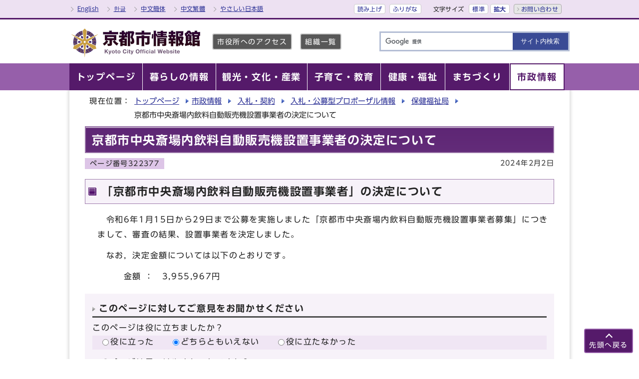

--- FILE ---
content_type: text/html
request_url: https://www.city.kyoto.lg.jp/hokenfukushi/page/0000322377.html
body_size: 6271
content:
<?xml version="1.0" encoding="utf-8" ?>
<!DOCTYPE html PUBLIC "-//W3C//DTD XHTML 1.0 Transitional//EN" "http://www.w3.org/TR/xhtml1/DTD/xhtml1-transitional.dtd">
<html lang="ja" xml:lang="ja" xmlns="http://www.w3.org/1999/xhtml">
<head>

<meta name="viewport" content="width=device-width, initial-scale=1.0" />
<meta http-equiv="X-UA-Compatible" content="IE=edge" />
<meta http-equiv="Content-Type" content="text/html; charset=utf-8" />
<meta http-equiv="Content-Language" content="ja" />
<meta http-equiv="Content-Style-Type" content="text/css" />
<meta http-equiv="Content-Script-Type" content="text/javascript" />

<meta property="og:type" content="website" />
<meta property="og:site_name" content="京都市情報館" />
<meta property="og:image" content="https://www.city.kyoto.lg.jp/css/img/ogp.png" />
<meta property="og:title" content="京都市：京都市中央斎場内飲料自動販売機設置事業者の決定について" />
<meta property="og:url" content="https://www.city.kyoto.lg.jp/hokenfukushi/page/0000322377.html" />

<title>京都市：京都市中央斎場内飲料自動販売機設置事業者の決定について</title>
<base href="https://www.city.kyoto.lg.jp/hokenfukushi/" />
<link rel="alternate" title="市政情報" href="https://www.city.kyoto.lg.jp/hokenfukushi/rss/rss.xml" type="application/rss+xml" />


<!-- m:3:8 -->
<script src="//f1-as.readspeaker.com/script/9569/ReadSpeaker.js?pids=embhl" type="text/javascript"></script>
      <link rel="stylesheet" type="text/css" href="../css2/import_shi_molecule.css" media="screen,print" />
<link rel="stylesheet" type="text/css" href="css/style.css" media="screen,print" />
<link rel="stylesheet" type="text/css" href="css/molecule_view.css" media="screen,print" />
<script type="text/javascript" src="../main/css/img/share.js"></script>
<script type="text/javascript" src="../main/css/img/twitter.js"></script>
    
  

<link rel="shortcut icon" href="https://www.city.kyoto.lg.jp/images/favicon.ico" />
<script type="text/javascript" src="//typesquare.com/3/tsst/script/ja/typesquare.js?65978466a4a8496eb1944104ac1e02d5" charset="utf-8"></script>


<script type="text/javascript">
  window.rsConf = { general: { usePost: true } };
</script>



<!-- KanaboWeb -->
<script type="text/javascript" src="/js/kanaboweb_s.1.0.7.js"></script>

<script type="text/javascript">
	KanaboWeb.host_id = "city.kyoto";

	// サーバーからの受信通知イベントをオーバーライド
	KanaboWeb.onReceived = function() 
 	{
 		try {
 			// 一旦ドロワーを破棄
 			$('.drawer').drawer('destroy')
 		} catch (e) {
 
 			_TRACE("Error:KanaboWeb.onReceived");
 		}
 	}
 
 
 	// ふりがな変換実行後のイベントをオーバーライド
 	KanaboWeb.onTranslated = function() {
 		try {
 			// 必要なスクリプトをリロード

_reloadScript("../main/css/img/fontsize.js");
_reloadScript("../main/css/img/drawer.min.js");
_reloadScript("../main/css/img/iscroll.js");
_reloadScript("../main/css/img/onload_shi_sub.js");
 
 			// レイアウトの崩れを防ぐようにクリックイベントを手動で発火
 			$(document.body).trigger("click");
 			
 			// $document.ready()をトリガーによって手動で発火
 			jQuery(document).trigger('DOMContentLoaded');
 
 		} catch (e) {
 			_TRACE("Error:KanaboWeb.onTranslated");
 		}
 	}

</script>

<style type="text/css">
.f_on
{ 
	display: inline; 
}
.f_off
{ 
	display: none; 
}
.furigana .f_on
{ 
	display: none; 
}
.furigana .f_off
{ 
	display: inline; 
}
</style>
<!-- KanaboWeb -->


<!-- Google Tag Manager -->
<script type="text/javascript">(function(w,d,s,l,i){w[l]=w[l]||[];w[l].push({'gtm.start':
new Date().getTime(),event:'gtm.js'});var f=d.getElementsByTagName(s)[0],
j=d.createElement(s),dl=l!='dataLayer'?'&l='+l:'';j.async=true;j.src=
'https://www.googletagmanager.com/gtm.js?id='+i+dl;f.parentNode.insertBefore(j,f);
})(window,document,'script','dataLayer','GTM-KKNZV3Q');</script>
<!-- End Google Tag Manager -->



</head>
<body id="body" class="shi_sub shi_kiji drawer drawer--right" onload="getCookie();">
<!-- Google Tag Manager (noscript) -->
<noscript><iframe src="https://www.googletagmanager.com/ns.html?id=GTM-KKNZV3Q"
height="0" width="0" style="display:none;visibility:hidden" title="Google Tag Manager"></iframe></noscript>
<!-- End Google Tag Manager (noscript) -->

<a name="TOPPAGE" id="TOPPAGE" class="anchor"><img src="images/clearspacer.gif" alt="" width="1" height="1" /></a>
<div class="all kiji in_noright" id="in_all">
<div class="design">
<!-- ▼▼▼▼▼ヘッダー▼▼▼▼▼ -->
<!-- /home/udfuser/udface/data/cmsoutput/common/s5/ header.tpl -->
<!-- ▼▼フリーHTMLスペース▼▼ -->
<div id="head">

<p class="skip"><a href="#HONBUN">共通メニューなどをスキップして本文へ</a></p>
<div class="hTopWrap clear">
<div class="hTop clear">
<ul class="hTopList01 clear">

<li class="other"><a href="https://www-city-kyoto-lg-jp.j-server.com/LUCKYOTOC/ns/w1/jaen/" lang="en" xml:lang="en">English</a></li>
<li class="other"><a href="https://www-city-kyoto-lg-jp.j-server.com/LUCKYOTOC/ns/w1/jako/" lang="ko" xml:lang="ko">한글</a></li>
<li class="other"><a href="https://www-city-kyoto-lg-jp.j-server.com/LUCKYOTOC/ns/w1/jazh/" lang="zh" xml:lang="zh">中文簡体</a></li>
<li class="other"><a href="https://www-city-kyoto-lg-jp.j-server.com/LUCKYOTOC/ns/w1/jazhb/" lang="zh-tw" xml:lang="zh-tw">中文繁體</a></li>
<li class="other"><a href="https://www.city.kyoto.lg.jp/sogo/page/0000250837.html?furigana=on">やさしい日本語</a></li>
</ul>
<ul class="hTopList02 clear">
<li><a rel="nofollow" accesskey="L" href="//app-as.readspeaker.com/cgi-bin/rsent?customerid=9569&amp;lang=ja_jp&amp;readid=main_naka&amp;url=" target="_blank" onclick="readpage(this.href, 'xp1'); return false;">読み上げ</a></li>
<li><span class="f_on"><a href="javascript:KanaboWeb.execCommand('on')">ふりがな</a></span><span class="f_off"><a href="javascript:KanaboWeb.execCommand('off')">はずす</a></span></li>
<li>
<div class="fontSize clear">
<p class="fontTit">文字サイズ</p>
<ul class="fontList clear">
<li><a href="javascript:textSizeReset();">標準</a></li>
<li><a href="javascript:textSizeUp();"><strong>拡大</strong></a></li>
</ul>
</div>
</li>
<li class="btn01 btnEnd"><a href="https://www.city.kyoto.lg.jp/main/site_policy/0000000011.html">お問い合わせ</a></li>
</ul>
</div>
</div>

<div class="headIn clear">
<div class="hMain clear">
<div class="h1"><a href="/index.html"><img src="/css/img/head_id.png" alt="京都市情報館" title="京都市情報館" /></a></div>
<ul class="hMainList01 clear">
<li><a href="https://www.city.kyoto.lg.jp/sogo/page/0000013364.html">市役所へのアクセス</a></li>
<li><a href="https://www.city.kyoto.lg.jp/main/soshiki_list.html">組織一覧</a></li>
</ul>

<!-- ▼▼SP用Language▼▼ -->
<p class="skip_sp"><a href="#KENSAKU">スマートフォン表示用の情報をスキップ</a></p>
<p class="langBtn"> 
<a href="#" id="link_view" onclick="toggle_view();return false;" style="display:block;"><img src="/css/img/lang_btn_open.png" alt="翻訳言語を表示する" /></a>
<a href="#" id="link_hidden" onclick="toggle_hidden();return false;" style="display:none;"><img src="/css/img/lang_btn_close.png" alt="翻訳言語を非表示にする" /></a>
</p>

<div id="lang_box" class="clear">
<ul class="clear">
<li><a href="https://www-city-kyoto-lg-jp.j-server.com/LUCKYOTOC/ns/w1/jaen/" lang="en" xml:lang="en">English</a></li>
<li><a href="https://www-city-kyoto-lg-jp.j-server.com/LUCKYOTOC/ns/w1/jako/" lang="ko" xml:lang="ko">한글</a></li>
<li><a href="https://www-city-kyoto-lg-jp.j-server.com/LUCKYOTOC/ns/w1/jazh/" lang="zh" xml:lang="zh">中文簡体</a></li>
<li><a href="https://www-city-kyoto-lg-jp.j-server.com/LUCKYOTOC/ns/w1/jazhb/" lang="zh-tw" xml:lang="zh-tw">中文繁體</a></li>
</ul>
</div>
<!-- ▲▲SP用Language▲▲ -->

<!-- ▼▼検索ボックス▼▼ -->
<div id="KENSAKU" class="anchor"><img src="./images/clearspacer.gif" alt="" width="1" height="1" /></div>
<p class="srcBtn">
<a href="#" id="src_link_view" onclick="toggle_view2();return false;" style="display:block;"><img src="/css/img/src_btn_open.png" alt="検索を表示する" /></a>
<a href="#" id="src_link_hidden" onclick="toggle_hidden2();return false;" style="display:none;"><img src="/css/img/src_btn_close.png" alt="検索を非表示にする" /></a>
</p>
<div id="src_box" class="src_box clear">

<form action="https://google.com/cse" name="cse-search-box" id="cse-search-box" method="get">
<input type="text" title="検索キーワード" value="" name="q" id="q" class="iSearchAssist searchBox q" />
<input type="submit" title="サイト内検索" value="サイト内検索" name="sa" class="search_button" id="search_button" />
<input type="hidden" name="ie" value="UTF-8" />
<input type="hidden" name="cx" value="d65aa2c189dd8476b" />
<script type="text/javascript" src="https://www.google.com/cse/brand?form=cse-search-box&amp;lang=ja"></script>
</form>


</div>
<!-- ▲▲検索ボックス▲▲ -->
</div>
</div>
<noscript>
<p class="noscript">文字サイズ変更機能を利用するにはJavaScript（アクティブスクリプト）を有効にしてください。JavaScript（アクティブスクリプト） を無効のまま文字サイズを変更する場合には、ご利用のブラウザの表示メニューから文字サイズを変更してください。文字サイズ変更以外にも、操作性向上の目的でJavaScript（アクティブスクリプト）を用いた機能を提供しています。可能であればJavaScript（アクティブスクリプト）を有効にしてください。</p>
</noscript>
</div>
<!-- t:3 c:8 -->
<!-- ▼▼PCグローバルメニュー▼▼ -->
<div id="navPC" class="navSubPC">
<ul class="navIn clear">
<li><a href="https://www.city.kyoto.lg.jp/index.html"><strong>トップページ</strong></a></li>
<li><a href="https://www.city.kyoto.lg.jp/menu1/"><strong>暮らしの情報</strong></a></li>
<li><a href="https://www.city.kyoto.lg.jp/menu2/"><strong>観光・文化・産業</strong></a></li>
<li><a href="https://www.city.kyoto.lg.jp/menu6/"><strong>子育て・教育</strong></a></li>
<li><a href="https://www.city.kyoto.lg.jp/menu3/"><strong>健康・福祉</strong></a></li>
<li><a href="https://www.city.kyoto.lg.jp/menu4/"><strong>まちづくり</strong></a></li>
<li class="active"><a href="https://www.city.kyoto.lg.jp/menu5/"><strong>市政情報</strong></a></li>
</ul>
</div>
<!-- ▲▲PCグローバルメニュー▲▲ -->

<!-- ▼▼SPドロワーメニュー▼▼ -->
<p class="skip_sp"><a href="#HONBUN">スマートフォン表示用の情報をスキップ</a></p>
<div id="navSP">
<!-- ハンバーガーボタン -->
<button type="button" class="drawer-toggle drawer-hamburger">
<span class="sr-only">toggle navigation</span>
<span class="drawer-hamburger-icon"></span>
<span class="drawer-open-text">メニュー</span>
<span class="drawer-close-text">閉じる</span>
</button>

<div class="drawer-nav">
<!-- ドロワーメニューの中身 -->
<div class="drawerMenuWrap">
<div class="drawerMenu01">
<ul class="clear">
<li><a href="https://www.city.kyoto.lg.jp/index.html"><strong>トップページ</strong></a></li>
<li><a href="https://www.city.kyoto.lg.jp/menu1/"><strong>暮らしの情報</strong></a></li>
<li><a href="https://www.city.kyoto.lg.jp/menu2/"><strong>観光・文化・産業</strong></a></li>
<li><a href="https://www.city.kyoto.lg.jp/menu6/"><strong>子育て・教育</strong></a></li>
<li><a href="https://www.city.kyoto.lg.jp/menu3/"><strong>健康・福祉</strong></a></li>
<li><a href="https://www.city.kyoto.lg.jp/menu4/"><strong>まちづくり</strong></a></li>
<li><a href="https://www.city.kyoto.lg.jp/menu5/"><strong>市政情報</strong></a></li>
</ul>
</div>
<div class="drawerMenu02">
<ul>
<li><a href="https://www.city.kyoto.lg.jp/sogo/page/0000013364.html">市役所へのアクセス</a></li>
<li><a href="https://www.city.kyoto.lg.jp/main/soshiki_list.html">組織一覧</a></li>
</ul>
</div>

<div class="drawerMenu02">
<ul class="clear">
<li><a href="https://www.city.kyoto.lg.jp/sogo/page/0000250837.html?furigana=on">やさしい日本語</a></li>
<li><a rel="nofollow" href="//app-as.readspeaker.com/cgi-bin/rsent?customerid=9569&amp;lang=ja_jp&amp;readid=main_naka&amp;url=" target="_blank" onclick="readpage(this.href, 'xp1'); $('.drawer').drawer('close'); return false;">読み上げ</a></li>
<li><span class="f_on"><a href="javascript:KanaboWeb.execCommand('on')">ふりがな</a></span><span class="f_off"><a href="javascript:KanaboWeb.execCommand('off')">はずす</a></span></li>
</ul>
</div>

<div class="drawerMenu02">
<ul class="clear">
<li><a href="https://www.city.kyoto.lg.jp/main/site_policy/0000000011.html">お問い合わせ</a></li>
</ul>
</div>

</div>
</div>
</div>
<!-- ▲▲SPドロワーメニュー▲▲ -->
<!-- ▲▲フリーHTMLスペース▲▲ -->
<!-- ▲▲▲▲▲ヘッダー▲▲▲▲▲ -->
<!-- ▼▼▼▼▼メイン▼▼▼▼▼ -->
<div id="HONBUN" class="anchor"><img src="images/clearspacer.gif" alt="" width="1" height="1" /></div>

<div id="pankuzu" class="pankuzu_ac clear">
<p>現在位置：</p>
<ul>
<li><a href="https://www.city.kyoto.lg.jp/">トップページ</a></li><li><a href="https://www.city.kyoto.lg.jp/menu5/index.html">市政情報</a></li>

<li><a href="https://www.city.kyoto.lg.jp/menu5/category/70-0-0-0-0-0-0-0-0-0.html">入札・契約</a></li>

<li><a href="https://www.city.kyoto.lg.jp/menu5/category/70-3-0-0-0-0-0-0-0-0.html">入札・公募型プロポーザル情報</a></li>

<li><a href="https://www.city.kyoto.lg.jp/menu5/category/70-3-6-0-0-0-0-0-0-0.html">保健福祉局</a></li>

<li>京都市中央斎場内飲料自動販売機設置事業者の決定について</li>
</ul>
</div>
</div>
<div class="design">

<div id="main_naka" class="main_naka clear">

<div id="xp1" class="rs_preserve rs_skip"></div>

<div id="page_left_box">
<div id="page_left">
<h1>京都市中央斎場内飲料自動販売機設置事業者の決定について</h1>
<div id="sns_box" class="clear">
<p id="syosai_id" style="float:left;">ページ番号322377</p>
<p class="day syosai_hiduke">2024年2月2日</p>
</div>

<div class="main_naka_kiji">
<div class="mol_contents"><h2>「京都市中央斎場内飲料自動販売機設置事業者」の決定について</h2><div class="mol_textblock"><p>　令和6年1月15日から29日まで公募を実施しました「京都市中央斎場内飲料自動販売機設置事業者募集」につきまして、審査の結果、設置事業者を決定しました。</p><p>　なお，決定金額については以下のとおりです。</p><p>　　　金額 ：　3,955,967円</p></div></div>
</div>




<!-- ▼▼▼▼▼アンケート領域▼▼▼▼▼ -->
<div class="syosai_qa">
<div class="syosai_qa2">
<form class="form" name="mdb" action="https://sc.city.kyoto.lg.jp/cmsevaluation/evaluation.cgi" method="post">
<h2>このページに対してご意見をお聞かせください</h2>
<div>

<fieldset>
<legend>このページは役に立ちましたか？</legend>
<ul class="clear">
<li><input type="radio" name="ans1" id="ans11" value="1" /><label for="ans11">役に立った</label></li>
<li><input type="radio" name="ans1" id="ans10" value="0" checked="checked" /><label for="ans10">どちらともいえない</label></li>
<li><input type="radio" name="ans1" id="ans1-1" value="-1" /><label for="ans1-1">役に立たなかった</label></li>

</ul>
</fieldset>
<fieldset>
<legend>このページは見つけやすかったですか？</legend>
<ul class="clear">
<li><input type="radio" name="ans2" id="ans21" value="1" /><label for="ans21">見つけやすかった</label></li>
<li><input type="radio" name="ans2" id="ans20" value="0" checked="checked" /><label for="ans20">どちらともいえない</label></li>
<li><input type="radio" name="ans2" id="ans2-1" value="-1" /><label for="ans2-1">見つけにくかった</label></li>

</ul>
</fieldset>

</div>
<p>お寄せいただいたご意見は、今後のホームページ運営の参考とします。</p>
<p class="qa_button">
<input type="hidden" name="mode" value="check" />
<input type="hidden" name="con" value="322377" />
<input type="hidden" name="con_title" value="京都市中央斎場内飲料自動販売機設置事業者の決定について" />
<input type="hidden" name="ref" value="hokenfukushi%2Fpage%2F0000322377.html" />

<input type="hidden" name="so" value="保健福祉局医療衛生推進室医療衛生企画課" />
<input  type="image" src="https://www.city.kyoto.lg.jp/hokenfukushi/images/in_kiji_btn.gif" alt="確認する" value="確認する" onclick="this.form.submit();" />
</p>
</form>
</div>
</div>
<!-- ▲▲▲▲▲アンケート領域▲▲▲▲▲ -->

    <div class="syosai_sonota"><h2>お問い合わせ先</h2>
    <p>保健福祉局医療衛生推進室医療衛生企画課（管理担当）<br />
TEL:075-222-3433 FAX:075-213-2997</p>
</div>

</div></div>
<div class="clear" id="page_bottom">
<div id="in_bottom_wrd" class="in_bottom_box">
<h2>区役所ホームページ</h2>
<ul id="ku">
<li><a href="https://www.city.kyoto.lg.jp/kita/">北区</a></li><li><a href="https://www.city.kyoto.lg.jp/kamigyo/">上京区</a></li><li><a href="https://www.city.kyoto.lg.jp/sakyo/">左京区</a></li><li><a href="https://www.city.kyoto.lg.jp/nakagyo/">中京区</a></li><li><a href="https://www.city.kyoto.lg.jp/higasiyama/">東山区</a></li><li><a href="https://www.city.kyoto.lg.jp/yamasina/">山科区</a></li><li><a href="https://www.city.kyoto.lg.jp/shimogyo/">下京区</a></li><li><a href="https://www.city.kyoto.lg.jp/minami/">南区</a></li><li><a href="https://www.city.kyoto.lg.jp/ukyo/">右京区</a></li><li><a href="https://www.city.kyoto.lg.jp/nisikyo/">西京区</a></li><li><a href="https://www.city.kyoto.lg.jp/fushimi/">伏見区</a></li>
</ul>
</div>
</div>

</div>
</div>
<img src="https://sc.city.kyoto.lg.jp/count/count.cgi?self_url=https://www.city.kyoto.lg.jp/hokenfukushi/page/0000322377.html" height="1" width="1" alt="" />


<!-- ▲▲▲▲▲メイン▲▲▲▲▲ -->

<div class="design">
<!-- ▼▼▼▼▼フッター▼▼▼▼▼ -->
<div class="footWrap">
<h2><img src="../images/clearspacer.gif" alt="フッターナビゲーション" width="1" height="1" /></h2>
<div id="foot_modori">
<p class="modoriIn">
<a href="#TOPPAGE">先頭へ戻る</a>
</p>
</div>
<div id="foot">
<ul id="foot_link"><li><a href="https://www.city.kyoto.lg.jp/main/site_policy/0000000003.html">このサイトの考え方</a></li> <li><a href="https://www.city.kyoto.lg.jp/main/site_policy/0000000004.html">個人情報の取扱い</a></li> <li><a href="https://www.city.kyoto.lg.jp/main/site_policy/0000000005.html">著作権・リンク等</a></li> <li><a href="/main/sitemap.html">サイトマップ</a></li></ul><div id="foot_id">
<address><strong class="db">京都市役所　</strong><span class="small"><span class="db">〒604-8571　京都市中京区寺町通御池上る上本能寺前町488番地　</span></span><span class="bana_lst bold"><strong><a href="https://www.city.kyoto.lg.jp/sogo/page/0000013364.html">市役所へのアクセス</a></strong></span><span class="bana_lst bold"><strong><a href="https://www.city.kyoto.lg.jp/main/soshiki_list.html">組織一覧</a></strong></span><span class="bana_lst bold"><strong><a href="https://www.city.kyoto.lg.jp/gyozai/page/0000003417.html">各部署へのお問い合わせ</a></strong></span></address>

<address><strong class="db">開庁時間　</strong><span class="small"><span class="db">市役所本庁舎：午前8時45分から午後5時30分　</span><span class="db">区役所・支所、出張所：午前9時から午後5時　</span><span class="db">（いずれも土日祝及び年末年始を除く）その他の施設については、各施設のホームページ等をご覧ください。</span></span></address>
</div>
<div class="dami"><img src="../images/clearspacer.gif" alt="" width="1" height="1" /></div>

<address id="foot_copy" lang="en" xml:lang="en">(c) City of Kyoto. All rights reserved. </address>
<div class="dami"><img src="../images/clearspacer.gif" alt="" width="1" height="1" /></div>
</div>
</div>
<!-- ▲▲▲▲▲フッター▲▲▲▲▲ -->
</div>

</div>

  <script type="text/javascript" src="../../main/css/img/jquery-1.12.4.min.js"></script>
<script type="text/javascript" src="../../main/css/img/jQueryAutoHeight.js"></script>
<script type="text/javascript" src="../../main/css/img/fontsize.js"></script>
<script type="text/javascript" src="../../main/css/img/drawer.min.js"></script>

  
      <script type="text/javascript" src="../../main/css/img/iscroll.js"></script>
<script type="text/javascript" src="../../main/css/img/onload_shi_sub.js"></script>

    
  


<script defer src="https://static.cloudflareinsights.com/beacon.min.js/vcd15cbe7772f49c399c6a5babf22c1241717689176015" integrity="sha512-ZpsOmlRQV6y907TI0dKBHq9Md29nnaEIPlkf84rnaERnq6zvWvPUqr2ft8M1aS28oN72PdrCzSjY4U6VaAw1EQ==" data-cf-beacon='{"version":"2024.11.0","token":"dac9238efd0849c781383398817a8dbb","server_timing":{"name":{"cfCacheStatus":true,"cfEdge":true,"cfExtPri":true,"cfL4":true,"cfOrigin":true,"cfSpeedBrain":true},"location_startswith":null}}' crossorigin="anonymous"></script>
</body>
</html>


--- FILE ---
content_type: text/css
request_url: https://www.city.kyoto.lg.jp/css2/import_shi_molecule.css
body_size: -216
content:
@charset "UTF-8";
/*市記事*/
	@import url("../css/style_shi_all.css");
	@import url("../css/style_shi_sub.css");
	@import url("../css/molecule_view_shi.css");
	@import url("../css/drawer.min.css") screen and (max-width:1001px) , print and (max-width:1001px);
	@import url("../css/print_shi_sub.css") print;

--- FILE ---
content_type: text/css
request_url: https://www.city.kyoto.lg.jp/hokenfukushi/css/style.css
body_size: 3487
content:
@charset "UTF-8";

/*▼▼▼▼レイアウトに関するスタイル▼▼▼▼*/
#zone010203{
	margin:0px 0px 0px 0px;
	padding:0px 4px 20px 4px;
	border:0px;
	width:auto;
}
#zone0102{
	margin:0px 0px 0px 0px;
	padding:0px 0px 0px 0px;
	border:0px;
	float:left;
	width:759px;
}
#zone01{
	margin:0px 0px 0px 0px;
	padding:0px 0px 0px 0px;
	border:0px;
	width:216px;
	float:left;
	text-align:center;
}
#zone01_lower{
	border:3px solid #FEAB2B;
	border-top:none;
	padding-top:10px;
}
#zone02{
	margin:0px 0px 0px 0px;
	padding:0px 0px 0px 0px;
	border:0px;
	width:524px;
	float:right;
	text-align:center;
}
#zone02_lower{
	border:3px solid #2779D0;
	border-top:none;
	border-bottom:none;
	padding-top:10px;
}
#zone03{
	margin:0px 0px 0px 0px;
	padding:0px 0px 0px 0px;
	border:0px;
	width:216px;
	float:right;
	text-align:center;
}
#zone03_lower{
	border:3px solid #BAC2E8;
	border-top:none;
	padding-top:10px;
}
/*▼▼ヘッダのスタイル▼▼*/
/*▼▼ヘッダコンテンツのスタイル▼▼*/
.design #top_img{
	background-image:url("img/head_back2.jpg");
	clear:both;
}

.design #top_img2{
	margin:0px 0px 0px 0px;
	padding:10px 10px 0px 0px;
	background-position:left top;
	height:200px;
	border-left:1px solid #939393;
	border-right:1px solid #939393;
	background-image:url("img/head_back3.png");
}
.design #top_img2 .div{
	margin:0px 0px 0px 0px;
	padding:3px 0px 3px 0px;
	border:1px solid #8C9FA2;
	background-color:#FBFEDD;
	float:right;
	width:26%;
	line-height: 1.5em;
}
.design #top_img2 h2 a:LINK    { text-decoration:underline; color:#FFFFFF; }
.design #top_img2 h2 a:VISITED { text-decoration:underline; color:#FFFAFF; }
.design #top_img2 h2 a:ACTIVE  { text-decoration:underline; color:#FFFFA9; }
.design #top_img2 h2 a:HOVER   { text-decoration:underline; color:#FFFFA9; }
.design #top_img2 h2{
	margin:0px 3px 5px 3px;
	padding:0px 0px 0px 0px;
	background-color:#259776;
	color:#FFFFFF;
	text-align:center;
}
.design #top_img2 h2 img{
	margin:0px auto 0px auto;
}

.design .imp_color,.design .imp_kinkyu_color{
	margin-bottom:3px;
}

/*▼▼▼▼▼▼▼▼▼領域01のスタイル▼▼▼▼▼▼▼▼▼*/
#zone01 h3 a:LINK    { text-decoration:underline; color:#FFFFFF; }
#zone01 h3 a:VISITED { text-decoration:underline; color:#FFFAFF; }
#zone01 h3 a:ACTIVE  { text-decoration:underline; color:#FFFFA9; }
#zone01 h3 a:HOVER   { text-decoration:underline; color:#FFFFA9; }
.design #zone01 #zh_01{
	margin:0px 0px 0px 0px;
	padding:0px 0px 0px 0px;
	width:auto;
	background-color:transparent;
	background-image:none;
}
.design #zone01 h3{
	margin:0px auto 0px auto;
	padding:5px;
	width:180px;
	color:#fff;
	text-align:left;
	background-color:#4e3b34;
}
.design #zone01 .h3{
	margin:0px auto 0px auto;
	padding:5px;
	width:180px;
	color:#fff;
	text-align:left;
	background-color:#4e3b34;
}
.design #zone01 .h3 h3{
	margin:0px 0px 0px 0px;
	padding:0px 0px 0px 0px;
	border:0px;
	background-image:none;
	background-color:transparent;
	float:left;
	width:auto;
}
.design #zone01 .h3 img{
	margin:4px 0px 0px 7px;
	padding:0px 0px 0px 0px;
	vertical-align:baseline;
}

/*▼▼領域01分類のスタイル▼▼*/
.design #zone01 .category{
	margin:0px 0px 15px 0px;
	padding:0px 0px 7px 0px;
	background-image:none;
}
.design #zone01 .category2{
	margin:0px 0px 15px 0px;
	padding:0px 0px 0px 0px;
	background-image:none;
}
.design #zone01 .category3{
	margin:0px 0px 15px 0px;
	padding:0px 0px 0px 0px;
	background-image:none;
}
.design #zone01 .category4{
	margin:0px 0px 15px 0px;
	padding:0px 0px 0px 0px;
	background-image:none;
}
.design #zone01 .category5{
	margin:0px 0px 15px 0px;
	padding:0px 0px 0px 0px;
	background-image:none;
}
.design #zone01 .category_lower{
	text-align:left;
	margin:0px auto 0px auto;
	padding:6px 0px 0px 0px;
	border:0px;
	width:190px;
}
.design #zone01 .category_lower .cat_lst{
	font-size:85%;
	font-weight:bold;
	margin-bottom:5px;
	text-align:right;
}
.design #zone01 .category_lower .cat_lst a{
	padding-left:20px;
    background-image:url("img/list_icon1.gif");
	background-repeat:no-repeat;
	background-position:7px 3px;
}

/*▼▼領域01組織から探すのスタイル▼▼*/
.design #zone01 .kakuka{
	margin:0px 0px 15px 0px;
	padding:0px 0px 7px 0px;
	background-image:none;
}

/*▼▼領域01イベントのスタイル▼▼*/
.design #zone01 .event{
	margin:0px 0px 15px 0px;
	padding:0px 0px 0px 0px;
	background-image:none;
}
.design #zone01 .event_month{
	margin:0px 0px 10px 0px;
	padding:0px 0px 0px 0px;
	border:0px;
	font-weight:bold;
}
.design #zone01 .event_month img{
	position:relative;
	top:4px;
}
.design #zone01 .event_lower{
	text-align:left;
	width:190px;
	margin:0px auto 0px auto;
	padding:6px 0px 0px 0px;
	border:0px;
}

/*▼▼領域01イベントカレンダーのスタイル▼▼*/
.design #zone01 .calendar{
	margin:0px 0px 15px 0px;
	padding:0px 0px 0px 0px;
	background-image:none;
}
.design #zone01 .calendar_lower{
	margin:0px 0px 0px 0px;
	padding:5px 10px 8px 10px;
	text-align:center;
}

/*▼▼領域01トピックスのスタイル▼▼*/
.design #zone01 .topics{
	margin:0px 0px 15px 0px;
	padding:0px 0px 0px 0px;
	background-image:none;
}
.design #zone01 .topics_lower{
	text-align:left;
	width:190px;
	margin:0px auto 0px auto;
	padding:6px 0px 0px 0px;
	border:0px;
}

/*▼▼領域01新着情報のスタイル▼▼*/
.design #zone01 .new{
	margin:0px 0px 15px 0px;
	padding:0px 0px 0px 0px;
	background-image:none;
}
.design #zone01 .new_lower{
	text-align:left;
	width:190px;
	margin:0px auto 0px auto;
	padding:6px 0px 0px 0px;
	border:0px;
}

/*▼▼領域01ピックアップのスタイル▼▼*/
.design #zone01 .pickup{
	margin:0px 0px 15px 0px;
	padding:0px 0px 0px 0px;
	background-image:none;
}
.design #zone01 .pickup h3{
	margin:0px auto 0px auto;
	padding:5px;
	width:180px;
	color:#fff;
	text-align:left;
	background-color:#4e3b34;
	background-image:none;
}
.design #zone01 .pickup h4{
	margin:0px 0px 0px 0px;
	padding:0px 0px 0px 4px;
	border:0px;
}
.design #zone01 .pickup_lower{
	text-align:left;
	width:190px;
	margin:0px auto 0px auto;
	padding:6px 0px 0px 0px;
	border:0px;
}
.design #zone01 .pickup p{
	margin:0.5em 3px 0.3em 7px;
}
.design #zone01 .pickup ul{
	margin-bottom:15px;
}

/*▼▼領域01ピックアップ2のスタイル▼▼*/
.design #zone01 .pickup2{
	margin:0px 0px 15px 0px;
	padding:0px 0px 0px 0px;
	background-image:none;
}
.design #zone01 .pickup2 h3{
	margin:0px auto 0px auto;
	padding:5px;
	width:180px;
	color:#fff;
	text-align:left;
	background-color:#4e3b34;
	background-image:none;
}
.design #zone01 .pickup2 h4{
	margin:0px 0px 0px 0px;
	padding:0px 0px 0px 4px;
	border:0px;
}
.design #zone01 .pickup2_lower{
	text-align:left;
	width:190px;
	margin:0px auto 0px auto;
	padding:6px 0px 0px 0px;
	border:0px;
}
.design #zone01 .pickup2 p{
	margin:0.5em 3px 0.3em 7px;
}
.design #zone01 .pickup2 ul{
	margin-bottom:15px;
}

/*▼▼領域01ピックアップ3のスタイル▼▼*/
.design #zone01 .pickup3{
	margin:0px 0px 15px 0px;
	padding:0px 0px 0px 0px;
	background-image:none;
}
.design #zone01 .pickup3 h3{
	margin:0px auto 0px auto;
	padding:5px;
	width:180px;
	color:#fff;
	text-align:left;
	background-color:#4e3b34;
	background-image:none;
}
.design #zone01 .pickup3 h4{
	margin:0px 0px 0px 0px;
	padding:0px 0px 0px 4px;
	border:0px;
}
.design #zone01 .pickup3_lower{
	text-align:left;
	width:190px;
	margin:0px auto 0px auto;
	padding:6px 0px 0px 0px;
	border:0px;
}
.design #zone01 .pickup3 p{
	margin:0.5em 3px 0.3em 7px;
}
.design #zone01 .pickup3 ul{
	margin-bottom:15px;
}

/*▼▼領域01人口・世帯数のスタイル▼▼*/
.design #zone01 .j_s{
	margin:0px 0px 15px 0px;
	padding:0px 0px 0px 0px;
	background-image:none;
}
.design #zone01 .j_s_lower{
	text-align:left;
	width:190px;
	margin:0px auto 0px auto;
	padding:6px 0px 0px 0px;
	border:0px;
}
.design #zone01 .j_s ul{
}
.design #zone01 .j_s li{
	background-image:none;
}
.design #zone01 .j_s li strong{
	margin:0px 0px 0px 0px;
	padding:0px 10px 0px 0px;
	border:0px;
}
.design #zone01 .j_s p{
	margin:0.5em 0px 0px 7px;
	padding:0px 0px 0px 0px;
	border:0px;
	color:#333333;
	font-size:90%;
}

/*▼▼領域01バナー広告のスタイル▼▼*/
.design #zone01 .bana{
	margin:0px 5px 0px 5px;
	padding:0px 0px 0px 0px;
	border:0px;
}
.design #zone01 .bana h3{
	display:none;
}
.design #zone01 .bana_lower{
	margin:0px 0px 0px 0px;
	padding:0px 0px 0px 0px;
	border:0px;
	text-align:center;
	width:100%;
}
.design #zone01 .bana .bana_img{
	margin:0px 0px 0px 0px;
	padding:0px 0px 2px 0px;
	border:0px;
	display:block;
}
.design #zone01 .bana span{
	margin:3px 0px 0px 0px;
	padding:2px 2px 2px 2px;
	border:0px;
}
.design #zone01 .bana ul{
	margin:0px 0px 0px 0px;
	padding:0px 0px 0px 0px;
	border:0px;
	list-style-type:none;
}
.design #zone01 .bana li{
	margin:0px 0px 5px 0px;
	padding:0px 0px 0px 0px;
	border:0px;
	line-height:1em;
	background-image:none;
}
.design #zone01 .bana img{
	margin:0px 0px 0px 0px;
	padding:0px 0px 0px 0px;
	border:0px;
}

/*▼▼領域01RSSのスタイル▼▼*/
.design #zone01 .rss{
	margin:0px 0px 15px 0px;
	padding:0px 0px 0px 0px;
	border:0px;
}
.design #zone01 .rss h3{
	display:none;
}
.design #zone01 .rss_lower{
	margin:0px 0px 0px 0px;
	padding:0px 0px 0px 0px;
	border:0px;
	width:100%;
}
.design #zone01 .rss ul{
	margin:0px 0px 0px 0px;
	padding:0px 0px 0px 0px;
	border:0px;
	list-style-type:none;
}
.design #zone01 .rss li{
	margin:0px 0px 0px 0px;
	padding:0px 0px 0px 0px;
	border:0px;
	text-align:left;
}
.design #zone01 .rss img{
	margin:0px 0px 0px 0px;
	padding:0px 0px 0px 0px;
	border:0px;
}

/*▼▼領域01リンク・画像領域（画像）のスタイル▼▼*/
.design #zone01 .image{
	margin:0px 0px 15px 0px;
	padding:0px 0px 0px 0px;
	border:0px;
	text-align:center;
}
.design #zone01 .image h3{
	margin:0px auto 0px auto;
	padding:0px 0px 0px 0px;
	background-image:none;
	float:none;
	background-color:transparent;
}
.design #zone01 .image .image_img{
	margin:0px 0px 0px 0px;
	padding:0px 0px 2px 0px;
	border:0px;
	display:block;
}
.design #zone01 .image span{
	margin:3px 0px 0px 0px;
	padding:2px 2px 2px 2px;
	border:0px;
}
.design #zone01 .image img{
	margin:0px 0px 0px 0px;
	padding:0px 0px 0px 0px;
	border:0px;
}
/*▼▼領域01リンク・画像領域（テキスト）のスタイル▼▼*/
.design #zone01 .link{
	margin:0px 0px 15px 0px;
	padding:0px 0px 0px 0px;
	background-image:none;
}

/*▼▼領域01RSS一覧のスタイル▼▼*/
.design #zone01 .rss_list{
	margin:0px 0px 15px 0px;
	padding:0px 0px 0px 0px;
	background-image:none;
}
.design #zone01 .rss_list h3{
}

/*▼▼▼▼▼▼▼▼▼領域02のスタイル▼▼▼▼▼▼▼▼▼*/
.design #zone02 #zh_02{
	margin:0px 0px 0px 0px;
	padding:0px 0px 0px 0px;
	width:auto;
	background-color:transparent;
	background-image:none;
}
.design #zone02 h3{
	margin:0px auto 0px auto;
	padding:15px 10px 20px 8px;
	background-position:bottom left;
	background-image:url("img/z2_bg.gif");
	background-repeat:no-repeat;
	background-color:#daefff;
	width:480px;
	font-size:150%;
}
.design #zone02 .h3{
	margin:0px auto 0px auto;
	padding:15px 10px 20px 8px;
	background-position:bottom left;
	background-image:url("img/z2_bg.gif");
	background-repeat:no-repeat;
	background-color:#daefff;
	width:480px;
}
.design #zone02 .h3 h3{
	margin:0px 0px 0px 0px;
	padding:0px 0px 0px 0px;
	border:0px;
	background-image:none;
	background-color:transparent;
	float:left;
	width:auto;
}
.design #zone02 .h3 img{
	margin: 4px 0px 0px 7px;
    padding: 0px;
    vertical-align: baseline;
}

/*▼▼領域02分類のスタイル▼▼*/
.design #zone02 .category{
	text-align:left;
	margin:0px auto 15px auto;
	padding:0px 0px 0px 0px;
	width:498px;
}
.design #zone02 .category2{
	text-align:left;
	margin:0px auto 15px auto;
	padding:0px 0px 0px 0px;
	width:498px;
}
.design #zone02 .category3{
	text-align:left;
	margin:0px auto 15px auto;
	padding:0px 0px 0px 0px;
	width:498px;
}
.design #zone02 .category4{
	text-align:left;
	margin:0px auto 15px auto;
	padding:0px 0px 0px 0px;
	width:498px;
}
.design #zone02 .category5{
	text-align:left;
	margin:0px auto 15px auto;
	padding:0px 0px 0px 0px;
	width:498px;
}
.design #zone02 .category_lower{
	margin:0px 0px 0px 0px;
	padding:5px 5px 8px 13px;
	border:0px;
}

/*▼▼領域02組織から探すのスタイル▼▼*/
.design #zone02 .kakuka{
	text-align:left;
	margin:0px auto 15px auto;
	padding:0px 0px 0px 0px;
	width:498px;
}
.design #zone02 .kakuka_lower{
	margin:0px 0px 0px 0px;
	padding:5px 5px 8px 13px;
	border:0px;
}

/*▼▼領域02イベントのスタイル▼▼*/
.design #zone02 .event{
	text-align:left;
	margin:0px auto 15px auto;
	padding:0px 0px 0px 0px;
	width:498px;
}
.design #zone02 .event_month{
	margin:0px 0px 10px 0px;
	padding:0px 0px 0px 0px;
	border:0px;
	font-weight:bold;
}
.design #zone02 .event_month img{
	position:relative;
	top:4px;
}
.design #zone02 .event_lower{
	margin:0px 0px 0px 0px;
	padding:5px 5px 8px 13px;
	border:0px;
}
.design #zone02 .event ul{
}
.design #zone02 .event li{
}

/*▼▼領域02イベントカレンダーのスタイル▼▼*/
.design #zone02 .calendar{
	text-align:left;
	margin:0px auto 15px auto;
	padding:0px 0px 0px 0px;
	width:498px;
}
.design #zone02 .calendar_lower{
	margin:0px 0px 0px 0px;
	padding:8px 10px 5px 10px;
	text-align:center;
}

/*▼▼領域02新着情報のスタイル▼▼*/
.design #zone02 .new{
	text-align:left;
	margin:0px auto 15px auto;
	padding:0px 0px 7px 0px;
	width:498px;
}
.design #zone02 .new_lower{
	margin:0px 0px 0px 0px;
	padding:5px 5px 8px 13px;
	border:0px;
}

/*▼▼領域02トピックスのスタイル▼▼*/
.design #zone02 .topics{
	text-align:left;
	margin:0px auto 15px auto;
	padding:0px 0px 7px 0px;
	width:498px;
}
.design #zone02 .topics_lower{
	margin:0px 0px 0px 0px;
	padding:5px 5px 8px 13px;
	border:0px;
}
/*▼▼領域02ピックアップのスタイル▼▼*/
.design #zone02 .pickup{
	text-align:left;
	margin:0px auto 15px auto;
	padding:0px 0px 7px 0px;
	width:498px;
}
.design #zone02 .pickup h4{
	margin:0px 0px 0px 0px;
	padding:12px 0px 5px 16px;
	background-image:url("img/z2_h4.gif");
	background-repeat:no-repeat;
	background-position:left 2px;
	font-size:110%;
	color: #00033E;
}
.design #zone02 .pickup p{
	display:none;
}
.design #zone02 .pickup_lower{
	margin:0px 0px 0px 0px;
	padding:5px 5px 8px 13px;
	border:0px;
}
.design #zone02 .pickup ul{
}
.design #zone02 .pickup li{
}
.design #zone02 .pickup_lower #eve_lst{
	margin-top:20px;
}
.design #zone02 .pickup_lower #eve_lst a{
	background-image:none;
}
.design #zone02 .pickup_lower .cat_lst{
	font-size:85%;
	font-weight:bold;
	margin-top:15px;
	margin-bottom:5px;
	text-align:right;
	display:block;
}
.design #zone02 .pickup_lower .cat_lst a{
	padding-left:20px;
    background-image:url("img/list_icon1.gif");
	background-repeat:no-repeat;
	background-position:7px 3px;
}
.design #zone02 .pickup_lower #evebox{
	padding-bottom:20px;
}
.design #zone02 .pickup_lower #eve{
	float:left;
}
.design #zone02 .pickup_lower #eve_txt{
	float:right;
	width:294px;
}
.design #zone02 .pickup_lower #eve_txt p{
	font-size:85%;
}
/*▼▼領域02ピックアップ2のスタイル▼▼*/
.design #zone02 .pickup2{
	text-align:left;
	margin:0px auto 15px auto;
	padding:0px 0px 7px 0px;
	width:498px;
}
.design #zone02 .pickup2 h4{
	display:none;
}
.design #zone02 .pickup2 #eve_txt h4{
	display:block;
	margin:10px 0px 5px 0px;
}
.design #zone02 .pickup2 p{
	display:none;
}
.design #zone02 .pickup2_lower{
	margin:0px 0px 0px 0px;
	padding:5px 5px 8px 13px;
	border:0px;
}
.design #zone02 .pickup2 ul{
}
.design #zone02 .pickup2 li{
}
.design #zone02 .pickup2_lower #eve_lst{
	margin-top:20px;
}
.design #zone02 .pickup2_lower #eve_lst a{
	background-image:none;
}
.design #zone02 .pickup2_lower .cat_lst{
	font-size:85%;
	font-weight:bold;
	margin-bottom:5px;
	text-align:right;
	display:block;
}
.design #zone02 .pickup2_lower .cat_lst a{
	padding-left:20px;
    background-image:url("img/list_icon1.gif");
	background-repeat:no-repeat;
	background-position:7px 3px;
}
.design #zone02 .pickup2_lower #evebox{
	padding-bottom:20px;
}
.design #zone02 .pickup2_lower #eve{
	float:left;
}
.design #zone02 .pickup2_lower #eve .image{
	margin:0px;
	padding:15px 20px 15px 20px;
	border:0px;
	background-image:url("img/z2_eve_bg.gif");
	background-repeat:no-repeat;
	background-position:center center;
}
.design #zone02 .pickup2_lower #eve_txt{
	float:right;
	width:294px;
}
.design #zone02 .pickup2_lower #eve_txt p{
	font-size:85%;
	display:block;
}
/*▼▼領域02ピックアップ3のスタイル▼▼*/
.design #zone02 .pickup3{
	text-align:left;
	margin:0px auto 15px auto;
	padding:0px 0px 0px 0px;
	width:498px;
}
.design #zone02 .pickup3 h4{
	display:none;
}
.design #zone02 .pickup3 p{
	display:none;
}
.design #zone02 .pickup3_lower{
	margin:0px 0px 0px 0px;
	padding:5px 5px 8px 13px;
	border:0px;
}
.design #zone02 .pickup3 ul{
}
.design #zone02 .pickup3 li{
}
.design #zone02 .pickup3_lower #eve_lst{
	margin-top:20px;
}
.design #zone02 .pickup3_lower #eve_lst a{
	background-image:none;
}
.design #zone02 .pickup3_lower .cat_lst{
	font-size:85%;
	font-weight:bold;
	margin-top:15px;
	margin-bottom:5px;
	text-align:right;
	display:block;
}
.design #zone02 .pickup3_lower .cat_lst a{
	padding-left:20px;
    background-image:url("img/list_icon1.gif");
	background-repeat:no-repeat;
	background-position:7px 3px;
}
.design #zone02 .pickup3_lower #evebox{
	padding-bottom:20px;
}
.design #zone02 .pickup3_lower #eve{
	float:left;
}
.design #zone02 .pickup3_lower #eve_txt{
	float:right;
	width:294px;
}
.design #zone02 .pickup3_lower #eve_txt p{
	font-size:85%;
	display:block;
}
/*▼▼領域02人口・世帯数のスタイル▼▼*/
.design #zone02 .j_s{
	text-align:left;
	margin:0px auto 15px auto;
	padding:0px 0px 0px 0px;
	width:498px;
}
.design #zone02 .j_s_lower{
	text-align:left;
	margin:0px 0px 0px 0px;
	padding:6px 0px 0px 0px;
	border:0px;
}
.design #zone02 .j_s ul{
}
.design #zone02 .j_s li{
	background-image:none;
}
.design #zone02 .j_s li strong{
	margin:0px 0px 0px 0px;
	padding:0px 10px 0px 0px;
	border:0px;
}
.design #zone02 .j_s p{
	margin:0.5em 0px 0px 7px;
	padding:0px 0px 0px 0px;
	border:0px;
	color:#333333;
	font-size:90%;
}

/*▼▼領域02バナー広告のスタイル▼▼*/
.design #zone02 .bana{
	text-align:left;
	margin:0px auto 15px auto;
	padding:0px 0px 0px 0px;
	width:498px;
}
.design #zone02 .bana h3{
	display:none;
}
.design #zone02 .bana_lower{
	margin:0px 0px 0px 0px;
	padding:0px 0px 0px 0px;
	border:0px;
	text-align:center;
	width:100%;
}
.design #zone02 .bana .bana_img{
	margin:0px 0px 0px 0px;
	padding:0px 0px 2px 0px;
	border:0px;
	display:block;
}
.design #zone02 .bana span{
	margin:3px 0px 0px 0px;
	padding:2px 2px 2px 2px;
	border:0px;
}
.design #zone02 .bana ul{
	margin:0px 0px 0px 0px;
	padding:0px 0px 0px 0px;
	border:0px;
	list-style-type:none;
}
.design #zone02 .bana li{
	margin:0px 5px 5px 5px;
	padding:0px 0px 0px 0px;
	border:0px;
	line-height:1em;
	background-image:none;
}
.design #zone02 .bana img{
	margin:0px 0px 0px 0px;
	padding:0px 0px 0px 0px;
	border:0px;
}

/*▼▼領域02RSSのスタイル▼▼*/
.design #zone02 .rss{
	text-align:left;
	margin:0px auto 15px auto;
	padding:0px 0px 0px 0px;
	width:498px;
}
.design #zone02 .rss h3{
	display:none;
}
.design #zone02 .rss_lower{
	margin:0px 0px 0px 0px;
	padding:0px 0px 0px 0px;
	border:0px;
	width:100%;
}
.design #zone02 .rss ul{
	margin:0px 0px 0px 0px;
	padding:0px 0px 0px 0px;
	border:0px;
	list-style-type:none;
}
.design #zone02 .rss li{
	margin:0px 0px 0px 0px;
	padding:0px 0px 0px 0px;
	border:0px;
	text-align:left;
}
.design #zone02 .rss img{
	margin:0px 0px 0px 0px;
	padding:0px 0px 0px 0px;
	border:0px;
}

/*▼▼領域02リンク・画像領域（画像）のスタイル▼▼*/
.design #zone02 .image{
	margin:0px 0px 0px 0px;
	padding:0px 0px 0px 0px;
	border:0px;
	text-align:center;
}
.design #zone02 .image h3{
	margin:0px auto 0px auto;
	padding:0px 0px 0px 0px;
	background-image:none;
	float:none;
	background-color:transparent;
}
.design #zone02 .image .image_img{
	margin:0px 0px 0px 0px;
	padding:0px 0px 0px 0px;
	border:0px;
	display:block;
}
.design #zone02 .image span{
	margin:3px 0px 0px 0px;
	padding:2px 2px 2px 2px;
	border:0px;
}
.design #zone02 .image img{
	margin:0px 0px 0px 0px;
	padding:0px 0px 0px 0px;
	border:0px;
}

/*▼▼領域02リンク・画像領域（テキスト）のスタイル▼▼*/
.design #zone02 .link{
	text-align:left;
	margin:0px auto 15px auto;
	padding:0px 0px 0px 0px;
	width:498px;
}

/*▼▼領域02RSS一覧のスタイル▼▼*/
.design #zone02 .rss_list{
	text-align:left;
	margin:0px auto 15px auto;
	padding:0px 0px 0px 0px;
	width:498px;
}
.design #zone02 .rss_list h3{
}

/*▼▼▼▼▼▼▼▼▼領域03のスタイル▼▼▼▼▼▼▼▼▼*/
#zone03 h3 a:LINK    { text-decoration:underline; color:#FFFFFF; }
#zone03 h3 a:VISITED { text-decoration:underline; color:#FFFAFF; }
#zone03 h3 a:ACTIVE  { text-decoration:underline; color:#FFFFA9; }
#zone03 h3 a:HOVER   { text-decoration:underline; color:#FFFFA9; }
.design #zone03 #zh_03{
	margin:0px 0px 0px 0px;
	padding:0px 0px 0px 0px;
	width:auto;
	background-color:transparent;
	background-image:none;
}
.design #zone03 h3{
	margin:0px auto 0px auto;
	padding:5px;
	width:180px;
	color:#fff;
	background-color:#46507e;
	text-align:left;
}
.design #zone03 .h3{
	margin:0px auto 0px auto;
	padding:5px;
	width:180px;
	color:#fff;
	background-color:#46507e;
	text-align:left;
}
.design #zone03 .h3 h3{
	margin:0px 0px 0px 0px;
	padding:0px 0px 0px 0px;
	border:0px;
	background-image:none;
	background-color:transparent;
	float:left;
	width:auto;
}
.design #zone03 .h3 img{
	margin:4px 0px 0px 7px;
	padding:0px 0px 0px 0px;
	vertical-align:baseline;
}

/*▼▼領域03分類のスタイル▼▼*/
.design #zone03 .category{
	margin:0px 0px 15px 0px;
	padding:0px 0px 7px 0px;
	background-image:none;
}
.design #zone03 .category2{
	margin:0px 0px 15px 0px;
	padding:0px 0px 0px 0px;
	background-image:none;
}
.design #zone03 .category3{
	margin:0px 0px 15px 0px;
	padding:0px 0px 0px 0px;
	background-image:none;
}
.design #zone03 .category4{
	margin:0px 0px 15px 0px;
	padding:0px 0px 0px 0px;
	background-image:none;
}
.design #zone03 .category5{
	margin:0px 0px 15px 0px;
	padding:0px 0px 0px 0px;
	background-image:none;
}
.design #zone03 .category_lower{
	text-align:left;
	margin:0px auto 0px auto;
	padding:6px 0px 0px 0px;
	border:0px;
	width:190px;
}
.design #zone03 .category_lower .cat_lst{
	font-size:85%;
	font-weight:bold;
	margin-bottom:5px;
	text-align:right;
}
.design #zone03 .category_lower .cat_lst a{
	padding-left:20px;
    background-image:url("img/list_icon1.gif");
	background-repeat:no-repeat;
	background-position:7px 3px;
}
/*▼▼領域03組織から探すのスタイル▼▼*/
.design #zone03 .kakuka{
	margin:0px 0px 15px 0px;
	padding:0px 0px 0px 0px;
	background-image:none;
}
.design #zone03 .kakuka_lower{
	text-align:left;
	width:190px;
	margin:0px auto 0px auto;
	padding:6px 0px 0px 0px;
	border:0px;
}

/*▼▼領域03イベントのスタイル▼▼*/
.design #zone03 .event{
	margin:0px 0px 15px 0px;
	padding:0px 0px 0px 0px;
	background-image:none;
}
.design #zone03 .event_month{
	margin:0px 0px 10px 0px;
	padding:0px 0px 0px 0px;
	border:0px;
	font-weight:bold;
}
.design #zone03 .event_month img{
	position:relative;
	top:4px;
}
.design #zone03 .event_lower{
	text-align:left;
	width:190px;
	margin:0px auto 0px auto;
	padding:6px 0px 0px 0px;
	border:0px;
}
.design #zone03 .event ul{
}
.design #zone03 .event li{
}

/*▼▼領域03イベントカレンダーのスタイル▼▼*/
.design #zone03 .calendar{
	margin:0px 0px 15px 0px;
	padding:0px 0px 0px 0px;
	background-image:none;
}
.design #zone03 .calendar_lower{
	margin:0px 0px 0px 0px;
	padding:8px 10px 5px 10px;
	text-align:center;
}

/*▼▼領域03新着情報のスタイル▼▼*/
.design #zone03 .new{
	margin:0px 0px 15px 0px;
	padding:0px 0px 0px 0px;
	background-image:none;
}
.design #zone03 .new_lower{
	text-align:left;
	width:190px;
	margin:0px auto 0px auto;
	padding:6px 0px 0px 0px;
	border:0px;
}

/*▼▼領域03トピックスのスタイル▼▼*/
.design #zone03 .topics{
	margin:0px 0px 15px 0px;
	padding:0px 0px 0px 0px;
	background-image:none;
}
.design #zone03 .topics_lower{
	text-align:left;
	width:190px;
	margin:0px auto 0px auto;
	padding:6px 0px 0px 0px;
	border:0px;
}

/*▼▼領域03ピックアップのスタイル▼▼*/
.design #zone03 .pickup{
	margin:0px 0px 15px 0px;
	padding:0px 0px 0px 0px;
	background-image:none;
}
.design #zone03 .pickup h3{
	margin:0px auto 0px auto;
	padding:5px;
	width:180px;
	color:#fff;
	text-align:left;
	background-color:#46507E;
	background-image:none;
}
.design #zone03 .pickup h4{
	margin:0px 0px 0px 0px;
	padding:0px 0px 0px 4px;
	border:0px;
}
.design #zone03 .pickup_lower{
	text-align:left;
	width:190px;
	margin:0px auto 0px auto;
	padding:6px 0px 0px 0px;
	border:0px;
}
.design #zone03 .pickup p{
	margin:0.5em 3px 0.3em 7px;
}
.design #zone03 .pickup ul{
	margin-bottom:15px;
}

/*▼▼領域03ピックアップ2のスタイル▼▼*/
.design #zone03 .pickup2{
	margin:0px 0px 15px 0px;
	padding:0px 0px 0px 0px;
	background-image:none;
}
.design #zone03 .pickup2 h3{
	margin:0px auto 0px auto;
	padding:5px;
	width:180px;
	color:#fff;
	text-align:left;
	background-color:#46507E;
	background-image:none;
}
.design #zone03 .pickup2 h4{
	margin:0px 0px 0px 0px;
	padding:0px 0px 0px 4px;
	border:0px;
}
.design #zone03 .pickup2_lower{
	text-align:left;
	width:190px;
	margin:0px auto 0px auto;
	padding:6px 0px 0px 0px;
	border:0px;
}
.design #zone03 .pickup2 p{
	margin:0.5em 3px 0.3em 7px;
}
.design #zone03 .pickup2 ul{
	margin-bottom:15px;
}

/*▼▼領域03ピックアップ3のスタイル▼▼*/
.design #zone03 .pickup3{
	margin:0px 0px 15px 0px;
	padding:0px 0px 0px 0px;
	background-image:none;
}
.design #zone03 .pickup3 h3{
	margin:0px auto 0px auto;
	padding:5px;
	width:180px;
	color:#fff;
	text-align:left;
	background-color:#46507E;
	background-image:none;
}
.design #zone03 .pickup3 h4{
	margin:0px 0px 0px 0px;
	padding:0px 0px 0px 4px;
	border:0px;
}
.design #zone03 .pickup3_lower{
	text-align:left;
	width:190px;
	margin:0px auto 0px auto;
	padding:6px 0px 0px 0px;
	border:0px;
}
.design #zone03 .pickup3 p{
	margin:0.5em 3px 0.3em 7px;
}
.design #zone03 .pickup3 ul{
	margin-bottom:15px;
}

/*▼▼領域03人口・世帯数のスタイル▼▼*/
.design #zone03 .j_s{
	margin:0px 0px 15px 0px;
	padding:0px 0px 0px 0px;
	background-image:none;
}
.design #zone03 .j_s_lower{
	text-align:left;
	width:190px;
	margin:0px auto 0px auto;
	padding:6px 0px 0px 0px;
	border:0px;
}
.design #zone03 .j_s ul{
}
.design #zone03 .j_s li{
	background-image:none;
}
.design #zone03 .j_s li strong{
	margin:0px 0px 0px 0px;
	padding:0px 10px 0px 0px;
	border:0px;
}
.design #zone03 .j_s p{
	margin:0.5em 0px 0px 7px;
	padding:0px 0px 0px 0px;
	border:0px;
	color:#333333;
	font-size:90%;
}

/*▼▼領域03バナー広告のスタイル▼▼*/
.design #zone03 .bana{
	margin:0px 5px 0px 5px;
	padding:0px 0px 0px 0px;
	border:0px;
}
.design #zone03 .bana h3{
	display:none;
}
.design #zone03 .bana_lower{
	margin:0px 0px 0px 0px;
	padding:0px 0px 0px 0px;
	border:0px;
	text-align:center;
	width:100%;
}
.design #zone03 .bana .bana_img{
	margin:0px 0px 0px 0px;
	padding:0px 0px 2px 0px;
	border:0px;
	display:block;
}
.design #zone03 .bana span{
	margin:3px 0px 0px 0px;
	padding:2px 2px 2px 2px;
	border:0px;
}
.design #zone03 .bana ul{
	margin:0px 0px 0px 0px;
	padding:0px 0px 0px 0px;
	border:0px;
	list-style-type:none;
}
.design #zone03 .bana li{
	margin:0px 0px 5px 0px;
	padding:0px 0px 0px 0px;
	border:0px;
	line-height:1em;
	background-image:none;
}
.design #zone03 .bana img{
	margin:0px 0px 0px 0px;
	padding:0px 0px 0px 0px;
	border:0px;
}

/*▼▼領域03RSSのスタイル▼▼*/
.design #zone03 .rss{
	margin:0px 0px 15px 0px;
	padding:0px 0px 0px 0px;
	border:0px;
}
.design #zone03 .rss h3{
	display:none;
}
.design #zone03 .rss_lower{
	margin:0px 0px 0px 0px;
	padding:0px 0px 0px 0px;
	border:0px;
	width:100%;
}
.design #zone03 .rss ul{
	margin:0px 0px 0px 0px;
	padding:0px 0px 0px 0px;
	border:0px;
	list-style-type:none;
}
.design #zone03 .rss li{
	margin:0px 0px 0px 0px;
	padding:0px 0px 0px 0px;
	border:0px;
	text-align:left;
}
.design #zone03 .rss img{
	margin:0px 0px 0px 0px;
	padding:0px 0px 0px 0px;
	border:0px;
}

/*▼▼領域03リンク・画像領域（画像）のスタイル▼▼*/
.design #zone03 .image{
	margin:0px 0px 7px 0px;
	padding:0px 0px 0px 0px;
	border:0px;
	text-align:center;
}
.design #zone03 .image h3{
	margin:0px auto 0px auto;
	padding:0px 0px 0px 0px;
	background-image:none;
	float:none;
	background-color:transparent;
}
.design #zone03 .image .image_img{
	margin:0px 0px 0px 0px;
	padding:0px 0px 2px 0px;
	border:0px;
	display:block;
}
.design #zone03 .image span{
	margin:3px 0px 0px 0px;
	padding:2px 2px 2px 2px;
	border:0px;
}
.design #zone03 .image img{
	margin:0px 0px 0px 0px;
	padding:0px 0px 0px 0px;
	border:0px;
}

/*▼▼領域03リンク・画像領域（テキスト）のスタイル▼▼*/
.design #zone03 .link{
	margin:0px 0px 15px 0px;
	padding:0px 0px 0px 0px;
	background-image:none;
}

/*▼▼領域03RSS一覧のスタイル▼▼*/
.design #zone03 .rss_list{
	margin:0px 0px 15px 0px;
	padding:0px 0px 0px 0px;
	background-image:none;
}
.design #zone03 .rss_list h3{
}


/*▼▼▼▼▼▼▼▼▼領域04のスタイル▼▼▼▼▼▼▼▼▼*/
 #body .design #zone04 h2 a:LINK    { text-decoration:underline; color:#2b3095; }
 #body .design #zone04 h2 a:VISITED { text-decoration:underline; color:#791e78; }
 #body .design #zone04 h2 a:ACTIVE  { text-decoration:underline; color:#CC0000; }
 #body .design #zone04 h2 a:HOVER   { text-decoration:underline; color:#CC0000; }
 

.design #zone04 h2{
	margin:10px 13px 0px 13px;
	padding:7px 10px 7px 10px;
	border:0;
	background-color:#DAEFFF;
	color: #00033E;
	background-image:none;
}
.design #zone04 .h2{
	margin:10px 13px 0px 13px;
	padding:7px 10px 7px 10px;
	border:0;
	background-color:#DAEFFF;
	color: #00033E;
	background-image:none;
}
.design #zone04 .h2 h2{
	margin:0px 0px 0px 0px;
	padding:0px 5px 0px 0px;
	border:0px;
	background-image:none;
	background-color:transparent;
	float:left;
}
.design #zone04 .h2 img{
	margin:4px 0px 0px 7px;
	padding:0px 0px 0px 0px;
	vertical-align:baseline;
}

/*▼▼領域04分類のスタイル▼▼*/
.design #zone04 .category{
	width:auto;
	display:block;
	margin:0px 0px 15px 0px;
	padding:0px 0px 7px 0px;
}
.design #zone04 .category2{
	width:auto;
	display:block;
	margin:0px 0px 15px 0px;
	padding:0px 0px 7px 0px;
}
.design #zone04 .category3{
	width:auto;
	display:block;
	margin:0px 0px 15px 0px;
	padding:0px 0px 7px 0px;
}
.design #zone04 .category4{
	width:auto;
	display:block;
	margin:0px 0px 15px 0px;
	padding:0px 0px 7px 0px;
}
.design #zone04 .category5{
	width:auto;
	display:block;
	margin:0px 0px 15px 0px;
	padding:0px 0px 7px 0px;
}
.design #zone04 .category_lower{
	background-color:#fff;
	margin:0px 13px 0px 13px;
	padding:5px 5px 8px 13px;
	border:3px solid #DAEFFF;
}
.design #zone04 .category_lower .cat_lst{
	font-size:85%;
	font-weight:bold;
	margin-bottom:5px;
	text-align:right;
}
.design #zone04 .category_lower .cat_lst a{
	padding-left:20px;
    background-image:url("img/list_icon1.gif");
	background-repeat:no-repeat;
	background-position:7px 3px;
}
/*▼▼領域04組織から探すのスタイル▼▼*/
.design #zone04 .kakuka{
	width:auto;
	display:block;
	margin:0px 0px 15px 0px;
	padding:0px 0px 7px 0px;
}
.design #zone04 .kakuka_lower{
	background-color:#fff;
	margin:0px 13px 0px 13px;
	padding:5px 5px 8px 13px;
	border:3px solid #DAEFFF;
}

/*▼▼領域04イベントのスタイル▼▼*/
.design #zone04 .event{
	width:auto;
	display:block;
	margin:0px 0px 15px 0px;
	padding:0px 0px 7px 0px;
}
.design #zone04 .event_month{
	margin:0px 0px 0px 40px;
	padding:0px 0px 0px 0px;
	border:0px;
	font-weight:bold;
}
.design #zone04 .event_month img{
	position:relative;
	top:4px;
}
.design #zone04 .event_lower{
	background-color:#fff;
	margin:0px 13px 0px 13px;
	padding:5px 5px 8px 13px;
	border:3px solid #DAEFFF;
}

/*▼▼領域04イベントカレンダーのスタイル▼▼*/
.design #zone04 .calendar{
	width:auto;
	display:block;
	margin:0px 0px 15px 0px;
	padding:0px 0px 7px 0px;
}
.design #zone04 .calendar_lower{
	background-color:#fff;
	margin:0px 13px 0px 13px;
	padding:5px 5px 8px 13px;
	border:3px solid #DAEFFF;
	text-align:center;
}
.design #zone04 .calendar table{
	margin:0px auto 0px auto;
	padding:0px 0px 0px 0px;
	border:0px;
	width:800px;
	background-color:#FFFFFF;
	border:1px solid #eee;
	font-size:85%;
	color: #00033E;
}
.design #zone04 .calendar caption{
	border:none;
	text-align:left;
	font-size: 120%;
	font-weight:bold;
    line-height: 1.3em;
	margin:0px 0px 0px 0px;
	padding:8px 0px 8px 15px;
	background-image:url("img/z2_h4.gif");
	background-repeat:no-repeat;
	background-position:left -2px;
	color: #00033E;
}
.design #zone04 .calendar th{
	margin:0px 0px 0px 0px;
	padding:1px 0px 1px 0px;
	border:1px solid #eee;
	text-align:center;
}
.design #zone04 .calendar td{
	margin:0px 0px 0px 0px;
	padding:0px 0px 0px 0px;
	border:1px solid #eee;
	text-align:center;
}
.design #zone04 .calendar .sun{
	background-color:#ffdee4;
}
.design #zone04 .calendar .sat{
	background-color:#DADBF5;
}
.design #zone04 .calendar .today{
	background-color:#e1f0fb;
	font-weight:bold;
	color:#00033E;
}
.design #zone04 .calendar .cat_lst{
	font-size:85%;
	font-weight:bold;
	margin-top:5px;
	text-align:right;
}
.design #zone04 .calendar .cat_lst a{
	padding-left:20px;
    background-image:url("img/list_icon1.gif");
	background-repeat:no-repeat;
	background-position:7px 3px;
}

/*▼▼領域04新着情報のスタイル▼▼*/
.design #zone04 .new{
	width:auto;
	display:block;
	margin:0px 0px 15px 0px;
	padding:0px 0px 7px 0px;
}
.design #zone04 .new_lower{
	background-color:#fff;
	margin:0px 13px 0px 13px;
	padding:5px 5px 8px 13px;
	border:3px solid #DAEFFF;
}

/*▼▼領域04トピックスのスタイル▼▼*/
.design #zone04 .topics{
	width:auto;
	display:block;
	margin:0px 0px 15px 0px;
	padding:0px 0px 7px 0px;
}
.design #zone04 .topics_lower{
	background-color:#fff;
	margin:0px 13px 0px 13px;
	padding:5px 5px 8px 13px;
	border:3px solid #DAEFFF;
}

/*▼▼領域04ピックアップのスタイル▼▼*/
.design #zone04 .pickup{
	width:auto;
	display:block;
	margin:0px 0px 15px 0px;
	padding:0px 0px 7px 0px;
}
.design #zone04 .pickup_lower{
	background-color:#fff;
	margin:0px 13px 0px 13px;
	padding:5px 5px 8px 13px;
	border:3px solid #DAEFFF;
}
.design #zone04 .pickup p{
	margin:0.5em 3px 0.3em 7px;
}
.design #zone04 .pickup ul{
	margin-bottom:15px;
}

/*▼▼領域04ピックアップ2のスタイル▼▼*/
.design #zone04 .pickup2{
	width:auto;
	display:block;
	margin:0px 0px 15px 0px;
	padding:0px 0px 7px 0px;
}
.design #zone04 .pickup2_lower{
	background-color:#fff;
	margin:0px 13px 0px 13px;
	padding:5px 5px 8px 13px;
	border:3px solid #DAEFFF;
}
.design #zone04 .pickup2 p{
	margin:0.5em 3px 0.3em 7px;
}
.design #zone04 .pickup2 ul{
	margin-bottom:15px;
}
.design #zone04 .pickup2 li{
}

/*▼▼領域04ピックアップ3のスタイル▼▼*/
.design #zone04 .pickup3{
	width:auto;
	display:block;
	margin:0px 0px 15px 0px;
	padding:0px 0px 7px 0px;
}
.design #zone04 .pickup3_lower{
	background-color:#fff;
	margin:0px 13px 0px 13px;
	padding:5px 5px 8px 13px;
	border:3px solid #DAEFFF;
}
.design #zone04 .pickup3 p{
	margin:0.5em 3px 0.3em 7px;
}
.design #zone04 .pickup3 ul{
	margin-bottom:15px;
}
.design #zone04 .pickup3 li{
}

/*▼▼領域04人口・世帯数のスタイル▼▼*/
.design #zone04 .j_s{
	width:auto;
	display:block;
	margin:0px 0px 15px 0px;
	padding:0px 0px 7px 0px;
}
.design #zone04 .j_s_lower{
	background-color:#fff;
	margin:0px 13px 0px 13px;
	padding:5px 5px 8px 13px;
	border:3px solid #DAEFFF;
}
.design #zone04 .j_s ul{
}
.design #zone04 .j_s li{
	background-image:none;
}
.design #zone04 .j_s li strong{
	margin:0px 0px 0px 0px;
	padding:0px 10px 0px 0px;
	border:0px;
}
.design #zone04 .j_s p{
	margin:0.5em 0px 0px 7px;
	padding:0px 0px 0px 0px;
	border:0px;
	color:#333333;
	font-size:90%;
}

/*▼▼領域04バナー広告のスタイル▼▼*/

/*▼▼領域04RSSのスタイル▼▼*/
.design #zone04 .rss{
	width:auto;
	display:block;
	margin:0px 0px 15px 0px;
	padding:0px 0px 0px 0px;
	border:0px;
}
.design #zone04 .rss h2{
	display:none;
}
.design #zone04 .rss_lower{
	margin:0px 0px 0px 0px;
	padding:0px 0px 0px 0px;
	border:0px;
	width:100%;
}
.design #zone04 .rss ul{
	margin:0px 0px 0px 0px;
	padding:0px 0px 0px 0px;
	border:0px;
	list-style-type:none;
}
.design #zone04 .rss li{
	margin:0px 0px 0px 0px;
	padding:0px 0px 0px 0px;
	border:0px;
	text-align:left;
}
.design #zone04 .rss img{
	margin:0px 0px 0px 0px;
	padding:0px 0px 0px 0px;
	border:0px;
}

/*▼▼領域04リンク・画像領域（画像）のスタイル▼▼*/
.design #zone04 .image{
	width:auto;
	display:block;
	margin:0px 0px 15px 0px;
	padding:0px 0px 7px 0px;
	border:0px;
	text-align:center;
}
.design #zone04 .image h2{
	margin:0px auto 0px auto;
	padding:0px 0px 0px 0px;
	background-image:none;
	float:none;
	background-color:transparent;
}
.design #zone04 .image .image_img{
	margin:0px 0px 0px 0px;
	padding:0px 0px 2px 0px;
	border:0px;
	display:block;
}
.design #zone04 .image span{
	margin:3px 0px 0px 0px;
	padding:2px 2px 2px 2px;
	border:0px;
}
.design #zone04 .image img{
	margin:0px 0px 0px 0px;
	padding:0px 0px 0px 0px;
	border:0px;
}

/*▼▼領域04リンク・画像領域（テキスト）のスタイル▼▼*/
.design #zone04 .link{
	width:auto;
	display:block;
	margin:0px 0px 15px 0px;
	padding:0px 0px 7px 0px;
}

/*▼▼領域04RSS一覧のスタイル▼▼*/
.design #zone04 .rss_list{
	width:auto;
	display:block;
	margin:0px 0px 15px 0px;
	padding:0px 0px 7px 0px;
}
.design #zone04 .rss_list h2{
}

/*▼▼▼▼▼▼▼▼▼中ページのスタイル▼▼▼▼▼▼▼▼▼*/

/*▼▼▼分類のスタイル▼▼▼*/
.design .main_naka .category01{
}
.design .main_naka .category2 .category01 li{
}

/*▼▼▼バナー広告のスタイル▼▼▼*/
.design .main_naka .bana{
}

/*▼▼▼サイトマップのスタイル▼▼▼*/
.design .main_naka .kakuka01{
}

/*▼▼▼RSS一覧のスタイル▼▼▼*/
.design .main_naka .rss{
	vertical-align:top;
}

/*▼▼▼イベントのスタイル▼▼▼*/
.design .main_naka .month{
}
.design .main_naka .month li{
	background-color:#FEE6E2;
	border:2px solid #F7B5AF;
	color:#8F2735;
	background-image:none;
}
.design .main_naka .month li.month_select{
	background-color:#B72D5D;
	color:#FFF;
}

/*▼▼▼詳細ページのスタイル▼▼▼*/
.design .main_naka .syosai_hiduke{
}

/*▼▼▼市民参加カレンダーリスト▼▼▼*/
.design .main_naka #calendar_list{
}

/*▼▼▼中ページバナー広告▼▼▼*/
.design .main_naka #bana_list{
}

/*▼▼▼区アイコン▼▼▼*/
.design #wrd_icn{
	line-height:1em;
	margin:0px;
	padding:0px 0px 0px 5px;
	border:0px;
	text-align:center;
	font-size:90%;
}
.design #wrd_icn li{
	width:57px;
	background-image:none;
	line-height:1em;
	float:left;
	font-weight:normal;
	margin:0px;
	padding:0px;
	margin-bottom:10px;
}
.design #wrd_icn li a{
	background:transparent no-repeat scroll 50% 0;
	display:block;
	height:100%;
	padding-top:41px;
	text-align:center;
}
.design #wrd_icn li#cks a{
	background-image:url(img/wrd_cks.gif);
}
.design #wrd_icn li#hgs a{
	background-image:url(img/wrd_hgs.gif);
}
.design #wrd_icn li#kit a{
	background-image:url(img/wrd_kit.gif);
}
.design #wrd_icn li#nis a{
	background-image:url(img/wrd_nis.gif);
}
.design #wrd_icn li#nak a{
	background-image:url(img/wrd_nak.gif);
}
.design #wrd_icn li#nk a{
	background-image:url(img/wrd_nk.gif);
}
.design #wrd_icn li#sow a{
	background-image:url(img/wrd_sow.gif);
}
.design #wrd_icn li#miz a{
	background-image:url(img/wrd_miz.gif);
}
.design #wrd_icn li#att a{
	background-image:url(img/wrd_att.gif);
}
.design #wrd_icn li#nkg a{
	background-image:url(img/wrd_nkg.gif);
}
.design #wrd_icn li#mnt a{
	background-image:url(img/wrd_mnt.gif);
}
.design #wrd_icn li#mnm a{
	background-image:url(img/wrd_mnm.gif);
}
.design #wrd_icn li#mry a{
	background-image:url(img/wrd_mry.gif);
}
.design #wrd_icn li#mdr a{
	background-image:url(img/wrd_mdr.gif);
}
.design #wrd_icn li#mto a{
	background-image:url(img/wrd_mto.gif);
}
.design #wrd_icn li#tpk a{
	background-image:url(img/wrd_tpk.gif);
}


--- FILE ---
content_type: text/css
request_url: https://www.city.kyoto.lg.jp/css/style_shi_all.css
body_size: 6965
content:
@charset "UTF-8";
/********** CSS RESET **********/
html, body, div, span, object, iframe,
h1, h2, h3, h4, h5, h6, p, blockquote, pre,
abbr, address, cite, code,
del, dfn, em, img, ins, kbd, q, samp,
small, strong, sub, sup, var,
b, i,
dl, dt, dd, ol, ul, li,
fieldset, form, label, legend,
table, caption, tbody, tfoot, thead, tr, th, td,
article, aside, canvas, details, figcaption, figure, 
footer, header, hgroup, menu, nav, section, summary,
time, mark, audio, video {
margin:0;
padding:0;
border:0;
outline:0;
font-size:100%;
vertical-align:baseline;
background:transparent;
}
body {
line-height:1;
}
article,aside,details,figcaption,figure,
footer,header,hgroup,menu,nav,section { 
display:block;
}
ul {
list-style:none;
}
blockquote, q {
quotes:none;
}
blockquote:before, blockquote:after,
q:before, q:after {
content:'';
content:none;
}
a {
margin:0;
padding:0;
font-size:100%;
vertical-align:baseline;
background:transparent;
}
del {
text-decoration: line-through;
}
abbr[title], dfn[title] {
border-bottom:1px dotted;
cursor:help;
}
table {
border-collapse:collapse;
border-spacing:0;
}
hr {
display:block;
height:1px;
border:0; 
border-top:1px solid #cccccc;
margin:1em 0;
padding:0;
}
input, select {
font-size: 95%;
vertical-align:middle;
}
@media screen and (max-width: 1001px){
input {
	border-radius: 0;
}
input[type="text"],
input[type="submit"] {
	-webkit-appearance: none;
}
}
address {
font-style: normal;
}
/********** 共通設定  **********/
body {
	font-family: "UD新ゴ R","UD Shin Go Regular",arial, "ヒラギノ角ゴ Pro W3", "Hiragino Kaku Gothic Pro", "Meiryo UI", "メイリオ", Meiryo, "ＭＳ Ｐゴシック", "MS PGothic", sans-serif;
	line-height: 1.5;
	color: #222;
	font-size: 100%;
	-webkit-text-size-adjust: 100%;
	letter-spacing: 0.1em;
}
p {letter-spacing:0.1em;}
li {letter-spacing:0.1em;}
@media screen and (max-width: 1001px){
	body {
		font-size: 90%!important;
		width: 100%;
	}
}
.all,#main,#zone04 {
	margin-top: -1px;
}
a:LINK    { text-decoration:underline; color:#2b3095; }
a:VISITED { text-decoration:underline; color:#791e78; }
a:ACTIVE  { text-decoration:none; color:#9f0000; }
a:HOVER   { text-decoration:none; color:#9f0000; }
img {
	max-width: 100%;
}
.small {
	font-size: 90%;
}
.none {
	font-size: 0%;
	padding: 0;
	margin: 0;
}
/* 本文へ_スキップ用リンク */
.skip,
.skip_sp{
	margin:0;
	padding:0;
	border:0;
	background:none;
	line-height:0;
	position: relative;
}
.skip_sp{
	display: none;
}
.skip a,
.skip_sp a{
    background-color: #ffffff;
    color: #000000;
    text-align: center;
    font-size: 0.1%;
    line-height: 0.1;
    position: absolute;
    width: 1px;
    top: auto;
    left: -3000px;
    z-index: 9999;
}
.skip a:active,.skip a:focus,
.skip_sp a:active,.skip_sp a:focus{
    display: block;
    font-size: 100%;
    left: 0;
    line-height: 1.6;
    top: 0;
    width: 99.99%;
}
@media screen and (max-width: 1001px){
	.skip_sp {
		display: block;
	}
}
/* 別ウィンドウで開く */
.window{
	margin:0px 0px 0px 3px;
	padding:1px 2px 1px 2px;
	border:0px;
}
/* その他 */
.dami{
	margin:0px 0px 0px 0px;
	padding:0px 0px 0px 0px;
	border:0px;
	clear:both;
}
.anchor{
	margin:0px 0px 0px 0px;
	padding:0px 0px 0px 0px;
	border:0px;
	height:1px;
	display:block;
}
.anchor img{
}
.nrp{
	white-space:nowrap;
}
#skip{
	float:left;
}
/**** 見出し等のフォント ****/
h1,h2,h3,h4,h5,h6,strong,th,em,b{
	font-family: "UD新ゴ DB","UD Shin Go DemiBold";
}

/********** ヘッダー **********/
#head {
	background: #fff;
    letter-spacing: 0.1em;
}
.error #head {
	border-bottom: 3px solid #551A6A;
}
.headIn {
	width: 1002px;
	margin: 0 auto;
}
@media screen and (max-width: 1001px){
	.headIn {
		width: auto;
	}
}
.hTopWrap {
	background: #ede1f2;
	border-bottom: 3px solid #551A6A;
	font-size: 90%;
	letter-spacing: 0.03em;
}
.hTopWrap p,.hTopWrap li {
	letter-spacing: 0.03em;
}
.hTop {
	width: 1002px;
	margin: 0 auto;
	padding: 8px 0;
	font-size: 83.5%;
}
@media screen and (max-width: 1001px){
	.hTop {
		width: auto;
	}
}
/* ヘッダー上段リンク */
.hTop .hTopList01 {
	float: left;
}
.hTop .hTopList02 {
	float: right;
}
.hTop .hTopList01 > li {
	float: left;
	margin-right: 14px;
	position: relative;
	padding-left: 16px;
}
.hTop .hTopList01 > li.other::after {
	display: block;
	content: '';
	position: absolute;
	top: 0.55em;
	left: 0;
	width: 6px;
	height: 6px;
	border-right: 1px solid #999;
	border-bottom: 1px solid #999;
	-webkit-transform: rotate(-45deg);
	transform: rotate(-45deg);
}

.hTop .hTopList01 > li.honbunJamp {
	float: left;
	margin-right: 12px;
	position: relative;
	padding-left: 20px;
}
.hTop .hTopList01 > li.honbunJamp:before {
    position: absolute;
    content: "";
    width: 0;
    height: 0;
    border: 6px solid transparent;
    border-left: 8px solid #551A6A;
    left: 0;
    top: 5px;
	-webkit-transform: rotate(90deg);
	transform: rotate(90deg);
}
.hTop .hTopList01 > li.honbunJamp:after {
	position: absolute;
    content: "";
    width: 10px;
    height: 0;
    border-bottom: 2px solid #551A6A;
    left: 2px;
    top: 13px;
}

.hTop .hTopList02 > li {
	float: left;
	margin-left: 8px;
}
.hTop .hTopList02 > li a {
	display: block;
	border: 1px solid #ccc;
	border-radius: 4px;
	background: #fff;
	text-decoration: none;
	padding: 0 6px;
}
.fontSize,.fontTit,.font,.fontList,.fontList li {
	float: left;
}
.fontSize {
	margin-left: 16px;
}
.fontTit {
	margin-top: 1px;
	margin-right: 6px;
}
.fontList li {
	margin-left: 4px;
}
.fontList > li > a {
	display: block;
	border: 1px solid #ccc;
	border-radius: 4px;
	background: #fff;
	text-decoration: none;
	padding: 0 6px;
}

.hTop .hTopList02 > li.btnFirst {
	margin-left: 0;
}
.hTop .hTopList02 > li.btnEnd {
	margin-right: 16px;
}
.hTop .hTopList02 > li.btn01 > a {
	border: 1px solid #aaa;
	background: #e6e6e6;
	position: relative;
	padding-left: 14px;
}
.hTop .hTopList02 > li.btn01 > a::after {
	display: block;
	content: '';
	position: absolute;
    top: 0.55em;
    left: 4px;
    width: 4px;
    height: 4px;
	border-right: 1px solid #aaa;
	border-bottom: 1px solid #aaa;
	-webkit-transform: rotate(-45deg);
	transform: rotate(-45deg);
}

@media screen and (max-width: 1001px){
	.hTop {
		display: none;
	}
}
/* ヘッダー下段リンク */
.hMain {
	padding: 12px 0;
}
.hMain .h1 {
	float: left;
	width: 270px;
}
.hMain .hMainList01,.hMain .hMainList01 > li {
	float: left;
}
.hMain .hMainList01 > li > a {
	display: block;
	border: 2px solid #ccc;
	background: #585858;
	color: #fff;
	font-size: 90%;
	padding: 4px 8px;
	margin: 15.5px 0 0 16px;
	text-decoration: none;
	border-radius: 4px;
}
@media screen and (max-width: 1001px){
	.hMain {
		padding: 22px 0;
	}
	.hMain .h1 {
		float: none;
		width: 160px;
		margin-left: 16px;
	}
	.hMain .hMainList01 {
		display: none;
	}
}
@media screen and (max-width: 374px){
	.hMain .h1 {
		width: 118px;
		margin-top: 6px;
		margin-left: 8px;
	}
}
/* スマホ版他言語 */
.langBtn {
	display: none;
	position: absolute;
	top: 16px;
	right: 28px;
	z-index: 1;
}
.langBtn img {
	width: 50%;
}
.hMain #lang_box {
	display: none;
	width: auto;
	padding: 16px;
	margin-top: 20px;
	background: #ede1f2;
	font-size: 90%;
}
.hMain #lang_box ul > li {
    float: left;
    margin-right: 7.99px;
    width: calc((100% - 24px) / 4);
    -webkit-width: calc((100% - 24px) / 4);
}
.hMain #lang_box ul > li:nth-of-type(4n) {
    margin-right: 0;
}
.hMain #lang_box ul > li a {
    display: block;
    text-decoration: none;
    background: #585858;
    color: #fff;
    padding: 4px;
    font-size: 90%;
    border-radius: 4px;
    border: 2px solid #ccc;
	text-align: center;
}
@media screen and (max-width: 1001px){
	.langBtn {
		display: block;
	}
}

/* 検索ボックス */
.hMain .srcBtn {
	display: none;
	position: absolute;
	top: 16px;
	right: 93px;
}
.hMain .srcBtn img {
	width: 50%;
}
.hMain .src_box {
	float: right;
	width: 38%;
	margin: 11px 0 0;
}
.hMain .src_box .q {
	float: left;
	width: 70%;
	margin: 0;
	padding: 8px;
	box-sizing: border-box;
	height: 40px;
	border: 3px solid #b4bed5;
	border-right: none;
}
.hMain .src_box .search_button {
	width: 30%;
	min-height: 40px;
	margin: 0;
	padding: 0;
	box-sizing: border-box;
	background: #3A4B95;
	color: #fff;
	font-size: 80%;
	cursor: pointer;
	border: 3px solid #b4bed5;
	border-left: none;
	white-space: normal;
	border-radius: 0;
}
@media screen and (min-width: 1001px){
	.hMain #src_box{
		display: block !important;
	}
}
@media screen and (max-width: 1001px){
	.hMain .srcBtn{
		display: block;
	}
	.hMain #src_box{
		display: none;
	}
	.hMain .src_box {
		float: none;
	    width: auto;
	    padding: 15px 16px 15px;
	    background: #ede1f2;
	    margin-top: 20px;
	}
}

/* PCグローバルメニュー */
#navPC {
	background: #965faa;
	margin-bottom: 16px;
	letter-spacing: 0.1em;
	position: relative;
	z-index: 1;
}
.navIn {
	width: 1002px;
	margin: 0 auto;
}
.navIn > li {
	float: left;
	box-sizing: border-box;
	border-right: 1px solid #fff;
}
.navIn > li:nth-of-type(1){
	width: 179px;
}
.navIn > li:nth-of-type(2){
	width: 218px;
}
.navIn > li:nth-of-type(3){
	width: 168px;
}
.navIn > li:nth-of-type(4){
	width: 151px;
}
.navIn > li:nth-of-type(5){
	width: 151px;
}
.navIn > li:nth-of-type(6){
	width: 130px;
}
.navIn > li:last-of-type {
	border-right: none;
}
.navIn > li > a {
	display: block;
	position: relative;
	z-index: 2;
	background-color: #551A6A;
	border: 2px solid #551A6A;
	color: #fff;
	text-align: center;
	text-decoration: none;
	line-height: 1.5;
	font-size: 120%;
	padding: 13px 16px 11px;
	letter-spacing: 0.1em;
}
.navIn > li > a > strong {
	display: block;
}
.navIn > li > a:hover,.navIn > li.active > a {
	background-color: #fff;
	border-color: #551A6A;
	color: #551A6A;
}
.navIn > li > a::before,
.navIn > li > a::after {
	position: absolute;
	z-index: -1;
	display: block;
	content: '';
	left: 0;
	width: 100%;
	height: 50%;
	background-color: #551A6A;
}
.navIn > li > a,
.navIn > li > a::before,
.navIn > li > a::after {
	-webkit-box-sizing: border-box;
	-moz-box-sizing: border-box;
	box-sizing: border-box;
	transition: all .2s;
}
.navIn > li > a:focus-visible{
	outline: 2px solid #fff;
	outline-offset: -4px;
}
.navIn > li.active > a:focus-visible{
	outline: 2px solid #551A6A;
}
.navIn > li > a:hover:focus-visible{
	outline: 2px solid #000;
}
.navIn > li >a::before {
	top: 0;
}
.navIn > li >a::after {
	bottom: 0;
}
.navIn > li >a:hover::before,
.navIn > li >a:hover::after,
.navIn > li.active >a::before,
.navIn > li.active >a::after {
	height: 0;
	background-color: #551A6A;
}
.navSubPC .navIn > li:nth-of-type(1){
	width: 147px;
}
.navSubPC .navIn > li:nth-of-type(2){
	width: 147px;
}
.navSubPC .navIn > li:nth-of-type(3){
	width: 183px;
}
.navSubPC .navIn > li:nth-of-type(4){
	width: 147px;
}
.navSubPC .navIn > li:nth-of-type(5){
	width: 129px;
}
.navSubPC .navIn > li:nth-of-type(6){
	width: 129px;
}
.navSubPC .navIn > li:nth-of-type(7){
	width: 110px;
}
.navSubPC .navIn > li > a {
	font-size: 110%;
	padding: 13px 8px 11px;
}
@media screen and (max-width: 1001px){
	#navPC {
		display: none;
	}	
}
/* SPドロワーメニュー */
#navSP {
	display: none;
    letter-spacing: 0.1em;
}

/********** フッター **********/
.footWrap{
	background:#ede1f2;
    letter-spacing: 0.1em;
    padding-bottom: 4em;
}
#foot{
	width: 1002px;
	margin:0 auto;
	font-size:90%;
	line-height: 2em;
}
#foot_modori {
	background:#fff;
	border-bottom: 2px solid #551A6A;
	padding: 12px 0;
	margin-top: -1px;
}
#foot_modori .modoriIn {
	width: 1002px;
	margin: 0 auto;
	text-align: right;
}
#foot_modori a {
	display: inline-block;
	text-decoration: none;
	background: #551A6A;
	color: #fff;
	padding: 20px 8px 4px;
	font-size: 90%;
	border-radius: 4px;
	border: 2px solid #965faa;
	position: fixed;
	right: 12px;
	bottom: 12px;
	z-index: 9999;
}
#foot_modori a:focus-visible{
	outline: 0;
	outline: 2px solid #000;
}
#foot_modori a::before{
	display: block;
	content: '';
	position: absolute;
	top: 10px;
	left: calc(50% - 4px);
	width: 8px;
	height: 8px;
	border-right: 2px solid #fff;
	border-bottom: 2px solid #fff;
	transform: rotate(-135deg);
}
ul#foot_link{
	margin:10px 0px 0px 0px;
	padding:4px 0px 0px 0px;
}
#foot_link li{
	margin : 4px 14px 4px 0px;
	padding : 0;
	display:inline-block;
}

#foot_link li {
	position: relative;
	padding-left: 16px;
}
#foot_link li::after {
	display: block;
	content: '';
	position: absolute;
	top: 0.55em;
	left: 0;
	width: 6px;
	height: 6px;
	border-right: 1px solid #999;
	border-bottom: 1px solid #999;
	-webkit-transform: rotate(-45deg);
	transform: rotate(-45deg);
}

#foot address{
	margin-bottom:2px;
	padding:3px 0px 3px 0px;
}
#foot_copy{
	padding : 2px 0px;
	font-size : 80%;
	color:#555555;
}
#foot_id{
	margin :  8px 0px 0px 0px;
	padding : 3px 0px 3px 0px;
}
#foot #foot_modori{
	margin :  0px 0px 0px 0px;
	padding : 0px 0px 0px 0px;
	text-align:right;
}
#foot .bana_lst{
	border-right:1px solid #C7A5C3;
	padding-right:10px;
	margin-right:10px
}
@media screen and (max-width: 1001px){
	#foot{
		width: auto;
		margin-left: 16px;
		margin-right: 16px;
	}
	#foot_modori .modoriIn {
		width: auto;
	}
	#foot_id .db {
		display: block;
	}
}

/********** clearfix  **********/
.clear:after {
	content: "";
	display: block;
	clear: both;
}
.clear2:after {
	content: "";
	display: block;
	clear: both;
}
.clearfix:after {
	content: "";
	display: block;
	clear: both;
}


/*▼▼▼▼▼▼▼▼サブトップ・下層スタイル▼▼▼▼▼▼▼▼*/
.shi_sub .main body{
	color:#000;
}
.shi_sub .all {
    background: url(img/bg.gif) repeat-y center top;
}
@media screen and (max-width: 1001px){
	.shi_sub .all {
		background: none;
	}
}
.shi_sub .main table{
	font-size:90%;
}
.shi_sub #navPC {
    margin-bottom: 0;
}
.shi_sub #foot_modori {
    background: url(img/bg.gif) repeat-y center top #fff;
	padding-top: 2px;
}
.shi_sub #foot_modori .modoriIn {
    width: 972px;
	padding-right: 30px;
}
@media screen and (max-width: 1001px){
	.shi_sub #foot_modori {
		background: #fff;
	}
	.shi_sub #foot_modori .modoriIn {
		width: auto;
		padding-right: 0;
	}
}
.shi_sub .design #sub_h1{
	color:#00033e;
	margin : 0px 0px 16px 0px;
	padding :0px 0px 0px 0px;
	line-height: 1.5em;
	text-align:center;
}
@media screen and (max-width: 1001px){
	.shi_subtop .design #sub_h1{
		margin-left: 16px;
		margin-right: 16px;
	}
}
.shi_sub .design .main h2{
	font-size:120%;
	line-height: 1.5em;
}
.shi_sub .design .main h3{
	font-size:100%;
	line-height: 1.5em;
}
.shi_sub .design .main h4{
	font-size:100%;
	line-height: 1.5em;
}
.shi_sub .design .main h5{
	font-size:100%;
	line-height: 1.5em;
}

.shi_sub .design .main p{
	margin:0.2em 0px 0.2em 0px;
	padding:0px 0px 0px 0px;
	border:0px;
	line-height:1.5em;
	letter-spacing:0.1em;
}

.shi_sub .design .main ul{
	margin:0px 0px 0px 0px;
	padding:0px 0px 0px 0px;
	border:0px;
	list-style:none;
}

.shi_sub .design .main ol{
	margin:0px 0px 0px 0px;
	padding:0px 0px 0px 1.5em;
	border:0px;
}

.shi_sub .design .main ul li{
	margin:0px 0px 0.5em 10px;
	padding:0px 10px 0px 12px;
	border:0px;
	background-image:url("img/list_icon.gif");
	background-position:left 10px;
	background-repeat:no-repeat;
}

.shi_sub .design ol li{
	margin:0px 0px 0.75em 0px;
	border:0px;
}

.design .link_white:LINK    { text-decoration:underline; color:#FFFFFF; }
.design .link_white:VISITED { text-decoration:underline; color:#FFFAFF; }
.design .link_white:ACTIVE  { text-decoration:underline; color:#FFFFA9; }
.design .link_white:HOVER   { text-decoration:underline; color:#FFFFA9; }

.design .date{
	font-size:85%;
	color:#555555;
}

.design .date_right{
	font-size:85%;
	color:#555555;
	text-align:right;
}

.design .noscript{
	margin:2px 0px 5px 0px;
	padding:0px 0px 0px 0px;
	border:0px;
	font-size:85%;
	font-weight:bold;
	color:#CC0000;
	text-align:left;
	background-color:#FFFFFF;
	
}
.design .day{
	text-align:right;
}
.design .eve_prv {
	font-weight:bold;
	margin:10px 0px 0px 0px;
	padding:0px 0px 0px 16px;
	border:0px;
	text-align:right;
	font-size: 85%;
}
.design .eve_prv a{
	background-image: url("img/list2.gif");
    background-position: 7px 3px;
    background-repeat: no-repeat;
    padding-left: 20px;
}

.window:LINK    { text-decoration:none; color:#0033CC; }
.window:VISITED { text-decoration:none; color:#791e78; }
.window:ACTIVE  { text-decoration:none; color:#CC0000; }
.window:HOVER   { text-decoration:none; color:#CC0000; }

/*▼▼▼▼▼▼▼▼▼中ページのスタイル▼▼▼▼▼▼▼▼▼*/

/*▼▼▼中ページメインのスタイル▼▼▼*/
.design .main_naka h1{
	font-size:150%;
}
.design .main_naka h2{
	font-size:135%;
}
.design .main_naka h3{
	font-size:110%;
}
.design .main_naka li{
	line-height: 1.5em;
    margin: 0px 0px 0.5em 10px;
    padding: 0px 10px 0px 12px;
    background-image: url(img/list_icon.gif);
    background-position: left 10px;
    background-repeat: no-repeat;
}
@media screen and (max-width: 1001px){
	.design .main_naka li{
		margin-left: 4px;
	}
}
/*▼▼▼中ページレイアウトのスタイル▼▼▼*/
.in_noright .design .main_naka #page_left_box{
	float:none;
	margin-right:0px;
}
.in_noright .design .main_naka #page_left{
	margin-right: 0;
}

/*▼▼▼パンくずリストのスタイル▼▼▼*/
.design #pankuzu{
    margin: -1px auto 0;
    padding: 10px 40px 3px;
    border: 0px;
    text-align: left;
    font-size: 95%;
    width: 922px;
}
.shi_subtop .design #pankuzu{
    padding-top: 3px;
    background-image: url(img/in_pan_bg.gif);
    background-position: top center;
    background-repeat: repeat-y;
}
#in_all .design #pankuzu{
	background-image:none;
	padding-top:8px;
}
.design #pankuzu ul{
	margin:0 auto;
	padding:0px 0px 0px 0px;
	border: 0 none;
    float:left;
    width:820px;
    height:auto;
}
.design #pankuzu p{
	border: 0 none;
    float:left;
	width:90px;
    height: auto;
    margin: 0 0 0 0;
    padding: 3px 0px 3px 0;
}
.design #pankuzu li{
	margin:0px 5px 0px 0px;
	padding:3px 0px 3px 0px;
	border:0px;
	list-style-type:none;
	display:inline-block;
	height:auto;
	background-image:none;
	letter-spacing:normal;
}
.design #pankuzu li a{
	padding-right:20px;
	background-image:url("img/list2.gif");
	background-position:right center;
	background-repeat:no-repeat;
}
.pankuzu_more{
	display: none;
}
@media screen and (max-width: 1001px){
	.shi_sub .design #pankuzu{
		padding: 0 16px 4px;
		width: auto;
		background: none;
		font-size: 80%;
		border: none;
	}
	.shi_subtop .design #pankuzu{
		padding-bottom: 13px;
		padding-left: 0;
		padding-right: 0;
		margin-left: 16px;
		margin-right: 16px;
		background: url(img/bg_sub_h1.png) center bottom no-repeat;
		background-size: contain;
	}
	#in_all .design #pankuzu{
		padding-top:0;
	}
	.design #pankuzu ul{
		width: 100%;
		display: inline;
		float: none;
		margin-left: 4px;
	}
	.design #pankuzu.pankuzu_ac li{
		display: none;
	}
	.design #pankuzu.pankuzu_ac ul.active li{
		display: inline-block;
	}
	.design #pankuzu p{
		width: auto;
		display: inline;
		float: none;
	}
	.pankuzu_more{
		display: inline-block;
	}
	.pankuzu_more a{
		display: block;
		text-decoration: none;
		background: #585858;
		color: #fff;
		padding: 2px 6px 2px 20px;
		border-radius: 4px;
		border: 2px solid #ccc;
		text-align: center;
		position: relative;
	}
	.pankuzu_more a::before,
	.pankuzu_more a::after{
		content: "";
		display: block;
		position: absolute;
		left: 9px;
	    top: 5px;
		width: 2px;
		height: 10px;
		background: #fff;
	}
	.pankuzu_more a::after{
		transform: rotate(90deg);
	}
	.pankuzu_more.active a::before{
		transform: rotate(90deg);
	}
}
/*▼▼▼中ページナビゲーションメニューのスタイル▼▼▼*/
.design .main_naka #page_right {
	float:right;
	width:250px;
	font-size:90%;
}
.design .main_naka #page_right h2{
	margin:0px;
	padding:7px 10px 7px 10px;
	border:0;
	border:2px solid #B7BEDB;
	font-weight:bold;
	color:#fff;
	background-color:#304280;
	font-size:100%;
	background-image:none;
}
.design .main_naka #page_right ul {
	margin:0px 0px 0px 0px;
	padding:0px 10px 0px 10px;
	list-style-type:none;
	border:0px;
	background-color:#E5E8F6;
}
.design .main_naka #page_right ul li {
	margin:0px 0px 0px 0px;
	padding:10px 5px 8px 17px;
	background-image:url("img/list_icon.gif");
	background-position:4px 18px;
	background-repeat:no-repeat;
	border-bottom:2px dotted #B7BEDB;
}
.design .main_naka #page_right h2 img{
	margin:0 auto;
	padding:0px;
	text-align:center;
	font-weight:bold;
	background-color:transparent;
}
#in_right_navi{
	padding:1px;
	border:2px solid #d4b7db;
}
.design .main_naka #page_right #in_right_navi h2{
	background-color:#612A78;
	border-color:#F3E5F6;
}
.design .main_naka #page_right #in_right_navi h3{
	margin: 0;
	padding: 8px 14px;
	background: #fff;
}
.design .main_naka #page_right #in_right_navi h3 a{
	color: #2b3095;
}
.design .main_naka #page_right #in_right_navi h3 a:hover{
	color: #9f0000;
	text-decoration: none;
}
.design .main_naka #page_right #in_right_navi ul{
	background-color:#f3e5f6;
	padding-bottom:8px;
}
.design .main_naka #page_right #in_right_navi ul li{
	border-color:#865C97;
}
.design .main_naka #page_right ul li.select{
	font-weight:bold;
	background-image:url("img/list3.gif");
	background-position:5px 15px;
	margin-right:0px;
	background-color:#fff;
}
.design #page_bottom{
	width:920px;
	margin:20px auto 10px auto;
	padding:10px;
	border:1px solid #E3E3E3;
	text-align:left;
}
.design #page_bottom h2{
	background-image:none;
	padding:0;
	margin:0;
}
.design #page_bottom .in_bottom_img{
	margin:0 0px 10px 0px;
	padding:0px 3px 0px 3px;
	float:left;
}
.design #page_bottom #in_bottom_wrd{
	background-color:#E5E8F6;
	padding-bottom:10px;
	width:100%;
	float:left;
}
.design #page_bottom #in_bottom_wrd h2{
	background-color:#304280;
    background-image:none;
    border:1px solid #B7BEDB;
    color:#FFFFFF;
    font-size:100%;
    font-weight:bold;
    margin:0;
    padding:7px 10px;
}
.design #page_bottom #in_bottom_wrd p{
    padding: 0px 8px 0px 8px;
}
.design #page_bottom #in_bottom_wrd .in_bottom_bg{
	border-color:#BAC2E8;
	padding:0px 8px 10px 8px;
}
.design #page_bottom #in_bottom_wrd ul li {
	margin:5px 10px 5px 0px;
	padding: 2.5px 10px 2.5px 10px;
	background-image:none;
    border-bottom:0px;
	display:inline-block;
}
.design #page_bottom #in_bottom_wrd ul{
	margin:0;
	padding:0px 18px;
	font-size:90%;
}
@media screen and (max-width: 1001px){
	.shi_subtop .design #page_bottom {
		width: auto;
		margin-left: 16px;
		margin-right: 16px;
	}
	.design #page_bottom {
		width: auto;
		margin-left: 0;
		margin-right: 0;
	}
}
/*▼▼▼記事のスタイル▼▼▼*/
#body .design .main_naka .kiji_icon{
	margin:0px 0px 0px 0px;
	padding:0px 13px 0px 0px;
}
/*カスタム*/
#body .design .main_naka .kiji_width{
	margin:0px auto 0px auto;
	width:100%;
}
#body .design .main_naka .kiji_icon img{
	vertical-align:middle;
}	
#body .design .main_naka #kiji_h1 {
}

/*▼▼▼詳細ページのスタイル▼▼▼*/
#body .design .main_naka #page_left .kiji_width h2{
	background-position:5px 7px;
	padding-left:20px;
}

#body .all .design .main_naka #sns_box {
	text-align:right;
	padding-top:10px;
	padding-bottom:16px;
}
#body .all .design .main_naka .sns_btn {
	display:inline;
	padding-left:5px;
	margin:0px;
	vertical-align:0%;
}
#body .all .design .main_naka .sns_btn img{
	vertical-align:middle;
	line-height:0px;
}
#body .all .design .main_naka p.sns_btn{
	font-size:75%;
	margin:0px 0px 0px 0px;
	padding:3px 3px 3px 3px;
	background-color:#f4f4f4;
	border:1px solid #ddd;
}
/*▼▼▼コンテンツIDのスタイル▼▼▼*/
.design .main_naka .syosai_id{
	margin:0;
	padding:0;
}
.design .main_naka #syosai_id{
	margin:0 0 0 0;
	padding:1px 10px 1px 10px;
	background-color:#ddc5e7;
    font-size: 85%;
    text-align: right;
	vertical-align:bottom;
}

#body .all .design .main_naka .syosai_hiduke{
	margin:2px 0px 0px 0px;
	padding:0px 0px 0px 20px;
	border:0px;
	display:inline;
	vertical-align:middle;
	white-space:nowrap;
	}
#body .all .design .main_naka .syosai_sonota{
	margin:15px auto 10px auto;
	padding: 15px 15px 10px;
	border:0px solid #444;
	background-color:#F4F4F4;
	}
#body .all .design .main_naka .syosai_sonota p{
	margin-bottom: 8px;
}
#body .all .design .main_naka #page_left .syosai_sonota h2,
#body .all .design .main_naka #page_left .syosai_qa h2 {
	margin:0px 0px 8px 0px;
	padding:2px 0px 2px 13px;
	border:0px;
	border-bottom:3px solid #4d4d4d;
	color:#252525;
    font-size: 110%;
    line-height: 1.5em;
	background-image: url("img/list.gif");
    background-position: left center;
    background-repeat: no-repeat;
	background-color:transparent;
}
#body .all .design .main_naka .syosai_sonota ul {
	margin:3px 5px 0px 5px;
	padding:0px 0px 0px 0px;
	border:0px;
	list-style:none;
}
#body .all .design .main_naka .syosai_qa fieldset{
	border:0px;
	padding:0px 0px 0px 0px;
	margin:0px 0px 5px 0px;
}
#body .all .design .main_naka .syosai_qa legend{
	margin: 0px 0 4px;
	padding:0px 0px 0px 0px;
	color:#252525;
	text-align:left;
}

#body .all .design .main_naka .syosai_sonota li {
	background-position:left 4px;
	background-repeat:no-repeat;
	display:inline-block;
	border:0 none;
	margin:5px 0px 0px 0px;
	padding:0px 0px 0px 10px;
}
#body .all .design .main_naka .syosai_qa ul{
	background-color:#f0e6f4;
	margin: 0px 0px 8px 0px;
}

#body .all .design .main_naka .syosai_qa {
	margin:10px auto 16px auto;
	padding:15px;
	background-color:#F7F2F9;
}
#body .all .design .main_naka .syosai_qa div {
	text-align:center;
}
#body .all .design .main_naka .syosai_qa div fieldset ul li input {
	vertical-align: text-top;
}
#body .all .design .main_naka .syosai_qa div h2,#body .all .design .main_naka .syosai_qa div p,#body .all .design .main_naka .syosai_qa div ol,#body .all .design .main_naka .syosai_qa div ul{
	text-align:left;
}
#body .all .design .main_naka .syosai_qa .qa_button {
	text-align:center;
	margin-top:5px;
}
#body .all .design .main_naka .syosai_qa #opinion{
	width:500px;
	height:5em;
	margin:5px auto 5px auto;
	padding:5px;
}
@media screen and (max-width: 1001px){
	#body .all .design .main_naka #sns_box {
		text-align: left;
	}
	#body .all .design .main_naka #sns_box > div {
		float: none!important;
		display: block;
	}
	.design .main_naka #syosai_id {
		margin: 0;
	}
	#body .all .design .main_naka p.sns_btn {
		display: block;
		margin-bottom: 8px;
	}
	#body .all .design .main_naka .syosai_hiduke{
		padding: 0px 0px 0px 16px;
	}
}
/*▼▼▼別ルートのスタイル▼▼▼*/
#body .design .route {
	background-color:#F4F4F4;
}
#body .design .main_naka ul.route{
	margin:0px 0px 0px 0px;
	padding:2px 5px 2px 5px;
	border:0px;
	text-align:left;
	list-style-image:none;
	list-style:none;
}
#body .design ul.route li{
	margin:0px 0.5em 0px 0px;
	padding:0px 20px 3px 0px;
	border:0px;
	background-position:right center;
	background-repeat:no-repeat;
	display:inline-block;
	height:auto;
}
/*▼▼▼イベントのスタイル▼▼▼*/
#body .all .design .main_naka ul.event_navi{
	margin:3px 0px 7px 0px;
	padding:5px 0px 5px 10px;
	border:0px;
	list-style:none;
}
#body .all .design .main_naka .event_navi li{
	margin:3px 0px 7px 2px;
	padding:0px 0.5em 0px 0.5em;
	border:none;
	border-right:2px dotted #865C97;
	float:left;
	white-space:nowrap;
	height:auto;
	background-image:none;
	list-style-image:none;
}
#body .all .design .main_naka #eve_wrd{
	margin:10px 0px 10px 0px;
	padding:10px 0px 0px 0px;
	color:#222;
	background-color:transparent;
}
#body .all .design .main_naka #eve_wrd li{
	border:none;
	display:inline-block;
	font-weight:bold;
}
#body .all .design .main_naka .event_repeat{
	font-weight:bold;
}
/*▼▼▼関連コンテンツ（コンテンツページ）▼▼▼*/
#body .all .design .main_naka .kanren h3{
	margin:0px 0px 5px 0px;
	padding:2px 0px 0px 5px;
	text-align:left;
	border:0px;
	background-color:#F0E6F4;
	background-image:none;
}
#body .all .design .main_naka .kanren li{
	margin-bottom:0.75em;
}
#body .all .design .main_naka .kanren ul{
	background-color:transparent;
	margin-top: 8px;
}
#body .all .design .main_naka .kanren li ul li{
	font-size:90%;
	border:none;
}
#body .design .main_naka .kanren ul li,#body .design .main_naka .syosai_qa ul li,
#body .design .main_naka .mol_attachfileblock ul li{
	background-image:url("img/list_icon.gif");
	}
#body .all .design .main_naka .kanren p{
	margin:0px;
	padding:2px 0px 2px 20px;
	font-size:100%;
	border-bottom:0px;
	background-color:#1063BB;
	color:#fff;
	font-weight:bold;
	background-position:5px 7px;
	background-repeat:no-repeat;
	line-height: 1.3em;
}
/*▼▼▼関連リンク（カテゴリーページ）▼▼▼*/
.design .main_naka .linkslist{
	margin:15px 12px 5px 12px;
	padding:0px 0 5px 0;
	border:1px solid #CCCCCC;
}
@media screen and (max-width: 1001px){
	.design .main_naka .linkslist{
		margin-left: 0;
		margin-right: 0;
	}
}
#body .design .main_naka #page_left .linkslist h2{
	margin:10px 0 0 15px;
	padding:0 0 0 0;
	background-image:none;
	font-size:100%;
}
#body .design .main_naka #page_left .linkslist ul{
	margin:0px;
	padding:5px;
}
#body .design .main_naka #page_left .linkslist li{
	background-position: left 7px;
    background-repeat: no-repeat;
    border: 0 none;
    margin: 0 0 5px 11px;
    padding: 0 10px 0 12px;
}

/*▼▼▼バナー広告のスタイル▼▼▼*/
.design .main_naka .bana{
	margin:20px 0px 7px 0px;
	padding:10px 0px 0px 0px;
	border:0px;
	width:100%;
	text-align:center;
	background-color:#EFEBF3;
}
.design .main_naka .bana .h2 {
	margin:0px 10px 0px 10px;
	padding:5px 5px 5px 5px;
	background-image:none;
	background-color:#e6e6e6;
	color:#252525;
	border:none;
}
.design .main_naka .bana .h2 p{
	float:right;
	margin:0px 0px 0px 0px;
	padding:2px 0px 0px 10px;
	width:750px;
	text-align:left;
}
.design .main_naka .bana h2 {
	float:left;
	margin:0px 0px 0px 0px;
	padding:2px;
	border:0;
	border:1px solid #313131;
	background-image:none;
	background-color:#585858;
	font-size:110%;
	color:#fff!important;
	text-align:center;
	display:block;
	width:138px;
}
.design .main_naka .bana h2 span{
	font-weight:normal;
}
.design .main_naka .bana_lower{
	margin:0px auto 0px auto;
	padding:6px 0px 6px 0px;
	width:100%;
	border:0px;
}

.design .main_naka .bana .bana_img{
	margin:0px 0px 0px 0px;
	padding:0px 0px 2px 0px;
	border:0px;
	display:block;
}

.design .main_naka .bana span{
	margin:3px 0px 0px 0px;
	padding:2px 2px 2px 2px;
	border:0px;
}

#body #kukyoku .design .main_naka .bana ul{
	margin:0px auto 0px auto;
	padding:0px 0px 0px 0px;
	border:0px;
	list-style-type:none;
	width:900px;
}

#body #kukyoku .design .main_naka .bana li{
	margin:0px 0px 0px 0px;
	padding:5px 5px 5px 5px;
	border:0px;
	float:left;
	line-height:100%;
	background-image:none;
}

#body .design .main_naka .bana ul{
	margin:0px auto 0px auto;
	padding:0px 0px 0px 0px;
	border:0px;
	list-style-type:none;
	width:900px;
}

#body .design .main_naka .bana li{
	margin:0px 0px 0px 0px;
	padding:5px 5px 5px 5px;
	border:0px;
	float:left;
	line-height:100%;
	background-image:none;
}

.design .main_naka .bana img{
	margin:0px 0px 0px 0px;
	padding:0px 0px 0px 0px;
	border:0px;
}
@media screen and (max-width: 1001px){
	.design .main_naka .bana {
		width:auto;
		display:block;
		margin:0;
	}
	.design .main_naka .bana h2 {
		float: none!important;
		margin-bottom: 4px!important;
	}
	.design .main_naka .bana .h2 p {
		float: none!important;
		width: auto!important;
	}
	.design .main_naka .bana ul {
		margin: 0px auto;
		max-width: 300px;
	}	
}
/*▼▼▼▼エラーページのスタイル▼▼▼▼*/
.error #head #head_upper{
	padding-bottom:20px;
}
#error{
	padding:20px 0 20px 0;
}

/*▼▼▼RSS一覧のスタイル▼▼▼*/

#body .design .main_naka .rss_body .category_lower{
	display:none;
}
#body .design .bottom_main{
	display:inline-block;
	margin-right:230px;
}

/*▼▼▼緊急情報コンテンツのスタイル▼▼▼*/
#body .kiji_ema .design .main_naka h1{
	background-image:url("img/in_h1_e.gif");
	background-color:#6e0116;
	border-color:#b8455b;
	color:#fff;
	}


/*▼▼▼サイト切替のスタイル▼▼▼*/
.site_change{
	display:none;
	margin:5px 10px 5px 10px;
	padding :10px 8px 10px 8px;
	font-size:110%;
    font-weight: bold;
	background-color: #333;
}
.site_change a:LINK    { text-decoration:none; color:#FFFFFF; }
.site_change a:VISITED { text-decoration:none; color:#FFFAFF; }
.site_change a:ACTIVE  { text-decoration:none; color:#FFFFA9; }
.site_change a:HOVER   { text-decoration:none; color:#FFFFA9; }

@media screen and (min-width:1002px){
	/*tel要素PC制御*/
	a[href^="tel:"] {
		cursor: default;
		text-decoration: none;
		color: #333;
	}
	a[href^="tel:"]:hover {
		cursor: default;
		text-decoration: none;
		color: #333;
	}
}

/********** ReadSpeaker  **********/
@media screen and (min-width: 1002px){
.rsbtn {
width: auto!important;
min-width: 940px!important;
max-width: 1002px!important;
margin: 0 auto 16px!important;
z-index: 1!important;
}
}
@media screen and (max-width: 1001px){
.rsbtn {
min-width: initial!important;
max-height: initial!important;
margin: 0 auto 16px!important;
z-index: 1!important;
}
}

/********** ふりがな  **********/
#f_header {
    padding: 16px 8px 8px;
}
@media screen and (max-width: 1001px){
#f_header {
    padding: 8px 140px 8px 8px;
    font-size: 80%;
}
}


--- FILE ---
content_type: text/css
request_url: https://www.city.kyoto.lg.jp/css/style_shi_sub.css
body_size: 5792
content:
@charset "UTF-8";

/*▼▼▼中ページメインのスタイル▼▼▼*/
.design .main_naka{
	margin:5px auto 0px auto;
	padding:0px 0px 0px 0px;
	border:0px;
	text-align:left;
	width:940px;
}
.error .design .main_naka{
	padding-top: 7px;
}
@media screen and (max-width: 1001px){
	.design .main_naka{
		margin:5px 16px 0;
		width:auto;
	}
}
.main_naka_kiji{
	margin:0px auto 0px auto;
	padding:0px 0px 0px 0px;
	border:0px;
	text-align:left;
}
.design .main_naka h1 a:LINK    { text-decoration:underline; color:#FFFFFF; }
.design .main_naka h1 a:VISITED { text-decoration:underline; color:#FFFAFF; }
.design .main_naka h1 a:ACTIVE  { text-decoration:underline; color:#FFFFA9; }
.design .main_naka h1 a:HOVER   { text-decoration:underline; color:#FFFFA9; }
.design .main_naka h1{
	margin:0px 0px 0px 0px;
	padding:8px 5px 6px 12px;
	color:#fff;
	background-position:top center;
	background-image:url("img/in_h1_l.gif");
	background-repeat:no-repeat;
	background-color:#622A78;
	border: 2px solid #9C78AA;
}
.design .main_naka #page_left h1{
	background-image:url("img/in_h1.gif");
    background-position:left top;
    border:2px solid #9C78AA;
	background-color:#622A78;
	color:#FFFFFF;
}
.design .main_naka h2{
    margin: 15px 0 3px 12px;
    padding: 2px 5px 2px 15px;
    background-image: url("img/flg.gif");
    background-position: left 11px;
    background-repeat: no-repeat;
	color:#222;
}
.design .main_naka h3{
	margin:10px 5px 0px 13px;
	padding:2px 0px 0px 13px;
	background-image: url("img/list3.gif");
    background-position: left center;
    background-repeat: no-repeat;
    border:0px;
    color: #222222;
}
.design .main_naka h4{
	margin:10px 0px 5px 6px;
	padding:2px 5px 2px 13px;
}
@media screen and (max-width: 1001px){
	.design .main_naka h3{
		margin-left:2px;
		margin-right: 2px;
	}
	.design .main_naka h4{
		margin-left: 0;
	}
}
.design .main_naka .page_head{
	margin:5px 0px 0px 0px;
	padding:1px 5px 1px 5px;
	border:0px;
	background-color:#E9E9E9;
}

.design .main_naka .page_head2{
	margin:5px 0px 5px 0px;
	padding:1px 12px 1px 12px;
	border:0px;
	border:2px solid #EEEEEE;
	background-color:#f4f4f4;
}
.design .main_naka form{
	margin:0px auto;
	padding:0px;
	border:0px;
}

.design .main_naka ul{
	margin:7px 5px 0px 13px;
	padding:0px 0px 0px 0px;
	border:0px;
}
.design .main_naka ol{
	margin:7px 5px 0px 8px;
	padding:0px 0px 0px 0px;
	border:0px;
}
@media screen and (max-width: 1001px){
	.design .main_naka ul,
	.design .main_naka ol {
		margin-left: 0;
		margin-right: 0;
	}
}
.design .main_naka li{
	border-bottom:0px;
}

.design .main_naka #page_left form ul{
	margin:2px 0px 2px 0px;
	padding:0px 0px 0px 0px;
}
.design .main_naka form ul li{
	border:none;
	display:inline-block;
}
.design .main_naka form ul.frm_prv li{
	display:block;
}
#body .design .main_naka .syosai_qa form ul li{
	background-image:none;
	padding-left:5px;
	margin-bottom:0.25em;
}
.design .main_naka form ol li{
	border:none;
}

.design .main_naka li p{
	margin:0px 0px 3px 0px;
	padding:0px 0px 0px 0px;
	border:0px;
	font-size:90%;
}
/*▼▼▼組織一覧のスタイル▼▼▼*/
.soshiki .design .main_naka div.category_p01{
	padding-top:10px;
	padding-bottom:10px;
	background-color:#F7F2F9;
	border:1px solid #F0E6F4;
}
.soshiki .design .main_naka .page_head{
	margin:0 0 5px 0;
	background-color:#F0E6F4;
}
.soshiki .design div.category_p01 table{
	margin:0;
	padding:0;
	border:0px;
	font-size:90%;
}
.soshiki .design table caption{
	display:none;
}

.soshiki .design .main_naka table {
	margin:5px 0px 0px 0px;
	padding:0px 0px 0px 0px;
	width:100%;
	border-collapse:collapse;
	border:1px solid #c3c3c3;
}
@media screen and (max-width: 1001px){
.soshiki .design .main_naka table {
	font-size: 90%;
}
}
.soshiki .design .main_naka table p {
	margin: 0.2em 0;
}
.soshiki .design .main_naka table.yakusyoku td,
.soshiki .design .main_naka table.yakusyoku th{
	padding:3px;
	text-align:left;
}
.soshiki .design .main_naka caption {
	display: inline-block;
	z-index: -1;
	position: absolute;
}
.soshiki .design .main_naka .th01 {
	margin:0px 0px 0px 0px;
	padding:6px;
    border: 1px solid #c3c3c3;
	text-align:center;
	background-color: #8d58a1;
	color:#FFFFFF;
	font-size:90%;
}
.soshiki .design .main_naka .th02 {
	margin:0px 0px 0px 0px;
	padding:6px;
	border:1px solid #c3c3c3;
	text-align:left;
	background-color: #EFEFEF;
	font-size:90%;
}
.soshiki .design .main_naka .th01.re {
	width: 165px;
}
@media screen and (max-width: 1001px){
.soshiki .design .main_naka .th01.re {
	width: 97px;
}
}
.soshiki .design .main_naka .t_tel {
	margin:0px 0px 0px 0px;
	padding:6px;
	border-top:1px solid #c3c3c3;
	border-right:1px solid #c3c3c3;
	border-bottom:1px solid #c3c3c3;
	border-left:1px solid #c3c3c3;
	text-align:left;
	font-size:90%;
}
.soshiki .design .main_naka .t_fax {
	margin:0px 0px 0px 0px;
	padding:6px;
	border-top:1px solid #c3c3c3;
	border-right:1px solid #c3c3c3;
	border-bottom:1px solid #c3c3c3;
	border-left:1px solid #c3c3c3;
	text-align:left;
	font-size:90%;
}
.soshiki .design .main_naka .t_gyomu {
	margin:0px 0px 0px 0px;
	padding:6px;
	border-top:1px solid #c3c3c3;
	border-right:1px solid #c3c3c3;
	border-bottom:1px solid #c3c3c3;
	border-left:1px solid #c3c3c3;
	text-align:left;
	font-size:90%;
}
@media print, screen and (min-width: 1002px){
.soshiki .design .main_naka .th01 {
	font-size:110%;
	vertical-align: middle;
}
.soshiki .design .main_naka .th02,
.soshiki .design .main_naka .t_tel,
.soshiki .design .main_naka .t_fax,
.soshiki .design .main_naka .t_gyomu{
	font-size:100%;
	vertical-align: middle;
}
}
.soshiki .design .main_naka table td p{
	margin:0;
}
.soshiki .design .main_naka table td li{
	margin:0 20px 5px 0;
	display:inline-block;
	vertical-align:top;
	}
.soshiki .design .main_naka table td .cat_lst li{
	background-image:url("img/list3.gif");
	background-position:left 7px;
}
.soshiki .design .main_naka table td .cat_lst li ul li{
	background-image: url("img/list_icon.gif");
    background-position: left 10px;
	display:block;
	margin-bottom:3px;
}
@media print, screen and (min-width: 1002px){
	.soshiki .design .main_naka table .hcell01 {width: 15%;}
	.soshiki .design .main_naka table .hcell02 {width: 15%;}
	.soshiki .design .main_naka table .hcell03 {width: 40%;}
	.soshiki .design .main_naka table .hcell04 {width: 15%;}
	.soshiki .design .main_naka table .hcell05 {width: 15%;}
}
@media screen and (max-width: 1001px){
	.soshiki .design .main_naka table .hcell01 {width: 16%;}
	.soshiki .design .main_naka table .hcell02 {width: 16%;}
	.soshiki .design .main_naka table .hcell03 {width: 28%;}
	.soshiki .design .main_naka table .hcell04 {width: 20%;}
	.soshiki .design .main_naka table .hcell05 {width: 20%;}
}
.soshiki2 .design .main_naka div.category_p01{
	padding: 10px 12px;
	background-color:#F7F2F9;
	border:1px solid #F0E6F4;
}
#body .soshiki2 .design .main_naka #page_left .in_new h2{
    margin:0;
    padding:5px 0 0 0;
	border:0px;
    border-bottom: 3px solid #9C78AA;
	background-image: none;
    background-position: left 15px;
	background-color:#fff;
    color: #252525;
    font-size: 120%;
}
#body .soshiki2 .design .main_naka #page_left h2{
	margin: 15px 0 3px 12px;
    padding: 2px 5px 2px 15px;
	border-bottom:3px solid #889EDE;
    background-image: url("img/flg.gif");
    background-position: left 11px;
    background-repeat: no-repeat;
	color:#222;
}
@media screen and (max-width: 1001px){
	#body .soshiki2 .design .main_naka #page_left h2{
		margin-left: 2px;
	}
}
.soshiki2 .design .main_naka  #page_left .syosai_sonota{
	margin-top:40px;
}
#body .design .main_naka li{
	margin-top:0em;
}
.soshiki2 .design .main_naka #page_left .syosai_sonota h2{
	margin-top:0px;
	border:none;
	background-image: url("img/list_icon4.gif");
	background-position: 5px 7px;
    padding-left: 20px;
}
.soshiki2 .design .main_naka #page_left li p.bold{
	margin-top:1em;
	margin-bottom:0.25em;
}
/*▼▼▼特殊テンプレートのスタイル▼▼▼*/
.design .main_naka .td01 .file{
	margin:5px 0px 5px 20px;
	list-style-image:none;
}
.design .main_naka .td01 .file li{
	background-image:none;
	border:none;
	margin:5px 1em 0px 0px;
	padding:0px 0px 0px 0px;
}
.design .main_naka .attachfileblock a {
	margin:5px 0px 0px 0px;
	padding:0px 0px 0px 15px;
	text-align:left;
	font-weight:bold;
}

.design .main_naka .attachfileblock{
	margin:0px 0px 0px 0px;
	padding:0px 0px 0px 0px;
	list-style-type:none;
	list-style-image:none;
}
.design .main_naka .attachfileblock li{
	margin: 0px 0px 0px 0px;
	padding: 0px 0px 5px 0px;
	border:none;
}
.design .main_naka .attachfileblock .data{
	color:#555555;
}
.design .main_naka .attachfileblock .icon{
	margin:0px 5px 0px 0px;
	padding:0px 0px 0px 0px;
	position:relative;
	top:5px;
	width:22px;
	height:24px;
}
.design .main_naka .attachfileblock a:LINK{text-decoration:underline;color:#0033CC;
}
.design .main_naka .attachfileblock a:VISITED{text-decoration:underline;color:#791e78;
}
.design .main_naka .attachfileblock a:ACTIVE{text-decoration:underline;color:#CC0000;
}
.design .main_naka .attachfileblock a:HOVER{text-decoration:underline;color:#CC0000;
}
.design .main_naka #pub_lst{
	margin:2em 0px 2em 0px;
	padding:10px 10px 0px 10px;
	border-bottom:5px solid #C5E7FF;
	border-top:5px solid #C5E7FF;
	background-color:#eff8ff;
}

/*▼▼▼分類のスタイル▼▼▼*/
.design .main_naka #page_left_box {
	float:left;
	width:100%;
	margin:0px -280px 0px 0px;
	padding:0px 0px 0px 0px;
}
.design .main_naka #page_left {
	margin:0px 280px 0px 0px;
	padding:0px 0px 0px 0px;
}
#body .design .main_naka #page_left h2{
	border:none;
	background-image:url("img/flg.gif");
	background-position:left 11px;
	background-repeat:no-repeat;
	background-color:transparent;
	padding-left:15px;
	margin-left:12px;
}
@media screen and (max-width: 1001px){
	#body .design .main_naka #page_left h2{
		margin-left:2px;
	}
}
.design .main_naka #page_left .category01 li {
	display:inline-block;
}
.design .main_naka #page_left .category_lower li {
	margin:0px 1em 0.75em 0px;
}
.design .main_naka #page_left ul.catlst li a{
	font-size:110%;
	font-weight:bold;
}
.design .main_naka #page_left ul.catlst li p{
	margin-top:2px;
}
@media screen and (max-width: 1001px){
	.design .main_naka #page_left_box {
		float: none;
		width: auto;
		margin:0 0 20px;
	}
	.design .main_naka #page_left {
		margin:0;
	}
	.design .main_naka #page_right {
		margin:0 0 20px;
		float: none;
		width: auto;
	}	


}
/*▼▼▼中ページ新しいお知らせのスタイル▼▼▼*/
.design .main_naka #page_left .in_new{
	margin:0px 0px 0px 0px;
	padding:0px 10px 0px 10px;
	color:#50102F;
	background-color:#fff;
}
#body .design .main_naka #page_left .in_new h2{
	margin:0px 0px 0px 0px;
	padding:5px 0px 0px 0px;
	background-position:left 15px;
	font-size:120%;
	border-bottom:3px solid #9C78AA;
	background-image:none;
	color:#252525;
}
#body .design .main_naka #page_left .in_new h3{
	text-align:left;
	border:3px solid #283775;
}
.design .main_naka #page_left .in_new ul{
	border:0px;
	padding:5px 5px 5px 0px;
	margin:0px 0px 0px 0px;
}
.design .main_naka #page_left .in_new li{
	border:0px;
	margin:0px 0px 0.25em 0px;
}
/*▼▼▼中ページカテゴリーのスタイル▼▼▼*/
.design .main_naka .category01{
	border:0px;
	list-style-type:none;
}
.design .main_naka .category01 li{
	margin-right:2em;
	border:0px;
}
.design .main_naka .category2 .category01{
	margin:0px 0px 0px 3px
}
.design .main_naka .category2 .category01 li{
}
.design .main_naka .category02{
	margin:0px 0px 0px 20px;
	padding:0px 0px 0px 0px;
	border:0px;
	list-style-type:none;
}
.design .main_naka .category02 li{
	margin:3px 2em 2px 0px;
	padding:0px 0px 0px 17px;
	border:0px;
	float:left;
	white-space:nowrap;
	background-position:center left;
	background-repeat:no-repeat;
	font-size:100%;
	list-style:none;
}
.design .main_naka .category_p01{
	margin:0.2em 0.5em 5px 17px;
	padding:0px 0px 0px 0px;
	border:0px;
}
.design .main_naka div.category_p01{
	text-align:left;
	margin:10px 0px 10px 0px;
	padding:0px 12px 0px 12px;
	border:0px;
}
.design .main_naka .category_p02{
	margin:0.2em 0.2em 5px 17px;
	padding:0px 0px 0px 0px;
	border:0px;
}
.design .main_naka .category_lower li{
	border:0px;
}
.design .main_naka .category_div03{
	margin:0px 20px 0px 20px;
}
.design .main_naka .category_div04{
	margin:0px 20px 0px 20px;
}
@media screen and (max-width: 1001px){
	.design .main_naka .category_p02,
	.design .main_naka .category_div03,
	.design .main_naka .category_div04 {
		margin-left:0;
		margin-right:0;
	}
	.design .main_naka div.category_p01{
		padding-left:0;
		padding-right:0;
	}
}
/*▼▼▼サイトマップのスタイル▼▼▼*/
.design .main_naka .kakuka01{
	margin:0px 0px 0px 5px;
	padding:0px 0px 0px 0px;
	border:0px;
	list-style-type:none;
}

.design .main_naka .kakuka01 li{
	margin:3px 1.5em 2px 0px;
	padding:0px 0px 0px 0px;
	border:0px;
	float:left;
	white-space:nowrap;
	background-image:none;
}

.design .main_naka .event_month{
	margin:3px 0px 0px 25px;
	padding:0px 0px 0px 0px;
	border:0px;
	font-weight:bold;
}

.design .main_naka .event_month img{
	position:relative;
	top:4px;
}

.design .main_naka .b120{
	margin:0px 0px 0px 0px;
	padding:14px 0px 0px 0px;
	border:0px;
	font-size:120%;
	font-weight:bold;
}
.design .main_naka .category_lower{
	margin-left:15px;
}
.design .main_naka .event_lower{
	margin-left:15px;
}
@media screen and (max-width: 1001px){
	.design .main_naka .category_lower{
		margin-left:4px;
	}
	.design .main_naka .event_lower{
		margin-left:4px;
	}
}
.design .main_naka .category_sitemap{
	background-image:none;
}

.design .main_naka .kakuka_sitemap{
	background-image:none;
}

.design .main_naka .category4 .category_2_li{
}
.design .main_naka .category4 .category_3_li{
	list-style-image:none;
}
.design .main_naka .category4 .category_4_li{
	list-style-image:none;
}
.design .main_naka .category5 .category_2_li{
}

.design .main_naka .category5 .category_3_li{
	list-style-image:none;
}

.design .main_naka .category5 .category_4_li{
	list-style-image:none;
}

.design .main_naka .sitemap_body .image_img{
	display:block;
}
.design .main_naka .sitemap_body h3{
	border:none;
	background-image:url(img/list2.gif);
	background-position:2px 8px;
	background-repeat:no-repeat;
	padding-left:15px;
}

/*▼▼▼RSS一覧のスタイル▼▼▼*/
.design .main_naka .rss{
	margin:0px 0px -3px 5px;
	padding:0px 0px 0px 0px;
}

/*▼▼▼イベントのスタイル▼▼▼*/
.design .main_naka .month{
	margin:0px 0px 0px 0px;
	padding:0px 0px 0px 27px;
	list-style:none;
	text-align:center;
}
.design .main_naka .month li{
	margin:5px auto 5px auto;
	padding:0px 0px 0px 0px;
	float:left;
	width:31.6%;
	text-align:center;
}

.design .main_naka .month_select{
}
/*▼▼▼新着情報のスタイル▼▼▼*/
#body .design .main_naka #page_new_bottom .publicity_h2{
	background-color:#F7F2F9;
	border:1px solid #9C78AA;
	background-image:url("img/flg2.gif");
	background-position:5px 11px;
	padding:5px 5px 5px 17px;
	margin:0px 9px 0 9px;
	font-size:100%;
}

/*▼▼▼詳細ページのスタイル▼▼▼*/
.design .main_naka .syosai_hiduke{
	margin:0px 0px 0px 0px;
	padding:0px 0px 0px 10px;
	border:0px;
	text-align:right;
	color: #333333;
	font-size: 85%;
}
/*▼▼▼▼特殊テンプレートのスタイル▼▼▼▼*/
#body .special .design .main_naka .pub_cat .publicity_month {
    width:auto;
}
.special .design div.category_p01 table{
	margin:0;
	padding:0;
	border:0px;
	font-size:90%;
}
.special .design table caption{
	display:none;
}

.special .design .main_naka table{
	margin:5px 0px 10px 0px;
	padding:0px 0px 0px 0px;
	width:100%;
	border-collapse:collapse;
	border:1px solid #c3c3c3;
}
.special .design .main_naka table.yakusyoku td,
.special .design .main_naka table.yakusyoku th{
	padding:3px;
	text-align:left;
}
.special .design .main_naka caption {
	display:none;
}
.special .design .main_naka .th01 {
	margin:0px 0px 0px 0px;
	padding:6px;
    border: 1px solid #c3c3c3;
	text-align:center;
	background-color: #8d58a1;
	color:#FFFFFF;
    font-size: 90%;
}
.special .design .main_naka .th02 {
	margin:0px 0px 0px 0px;
	padding:6px;
	border:1px solid #c3c3c3;
	text-align:left;
	background-color: #EFEFEF;
	font-size:90%;
}
.special .design .main_naka .t_01{
	margin:0px 0px 0px 0px;
	padding:6px;
	border-top:1px solid #c3c3c3;
	border-right:1px solid #c3c3c3;
	border-bottom:1px solid #c3c3c3;
	border-left:1px solid #c3c3c3;
	text-align:left;
	font-size:90%;
}
.special .design .main_naka .t_02{
	margin:0px 0px 0px 0px;
	padding:6px;
	border-top:1px solid #c3c3c3;
	border-right:1px solid #c3c3c3;
	border-bottom:1px solid #c3c3c3;
	border-left:1px solid #c3c3c3;
	text-align:left;
	font-size:90%;
}
.special .design .main_naka .t_03{
	margin:0px 0px 0px 0px;
	padding:6px;
	border-top:1px solid #c3c3c3;
	border-right:1px solid #c3c3c3;
	border-bottom:1px solid #c3c3c3;
	border-left:1px solid #c3c3c3;
	text-align:left;
	font-size:90%;
}
.special .design .main_naka .t_04{
	margin:0px 0px 0px 0px;
	padding:6px;
	border-top:1px solid #c3c3c3;
	border-right:1px solid #c3c3c3;
	border-bottom:1px solid #c3c3c3;
	border-left:1px solid #c3c3c3;
	text-align:left;
	font-size:90%;
}
@media print, screen and (min-width: 1002px){
.special .design .main_naka .th01 {
	font-size:110%;
	vertical-align: middle;
    padding: 10px 6px;
}
.special .design .main_naka .th02,
.special .design .main_naka .t_01,
.special .design .main_naka .t_02,
.special .design .main_naka .t_03,
.special .design .main_naka .t_04{
	font-size:100%;
	vertical-align: middle;
    padding: 10px 20px;
}
}
.special .design .main_naka table td p{
	margin:0;
}
.special .design .main_naka table td li{
	margin:0 20px 5px 0;
	display:inline-block;
	vertical-align:top;
}
@media print, screen and (min-width: 1002px){
	.special .design .main_naka table .shcell01 {width: 50%;}
	.special .design .main_naka table .shcell02 {width: 30%;}
	.special .design .main_naka table .shcell03 {width: 20%;}
	.special .design .main_naka table .shcell04 {width: 40%;}
	.special .design .main_naka table .shcell05 {width: 40%;}
	.special .design .main_naka table .shcell06 {width: 20%;}
	.special .design .main_naka table .shcell07 {width: 60%;}
	.special .design .main_naka table .shcell08 {width: 40%;}
	.special .design .main_naka table .shcell09 {width: 35%;}
	.special .design .main_naka table .shcell10 {width: 35%;}
	.special .design .main_naka table .shcell11 {width: 15%;}
	.special .design .main_naka table .shcell12 {width: 15%;}
	.special .design .main_naka table .shcell13 {width: 30%;}
	.special .design .main_naka table .shcell14 {width: 38%;}
	.special .design .main_naka table .shcell15 {width: 12%;}
	.special .design .main_naka table .shcell16 {width: 20%;}
}
@media screen and (max-width: 1001px){
	.special .design .main_naka table .shcell01 {width: 38%;}
	.special .design .main_naka table .shcell02 {width: 28%;}
	.special .design .main_naka table .shcell03 {width: 34%;}
	.special .design .main_naka table .shcell04 {width: 40%;}
	.special .design .main_naka table .shcell05 {width: 30%;}
	.special .design .main_naka table .shcell06 {width: 30%;}
	.special .design .main_naka table .shcell07 {width: 56%;}
	.special .design .main_naka table .shcell08 {width: 44%;}
	.special .design .main_naka table .shcell09 {width: 28%;}
	.special .design .main_naka table .shcell10 {width: 24%;}
	.special .design .main_naka table .shcell11 {width: 20%;}
	.special .design .main_naka table .shcell12 {width: 28%;}
	.special .design .main_naka table .shcell13 {width: 24%;}
	.special .design .main_naka table .shcell14 {width: 24%;}
	.special .design .main_naka table .shcell15 {width: 24%;}
	.special .design .main_naka table .shcell16 {width: 28%;}
}
#body .special .design .main_naka #page_left .main_naka_kiji div.mol_contents h2{
	border:0px;
	font-size:125%;
	background-position: 7px 14px;
}
#body .special .design .main_naka #page_left .main_naka_kiji div.mol_contents .mol_linkslistblock h2,
#body .special .design .main_naka #page_left .main_naka_kiji div.mol_contents .mol_attachfileblock h2{
	margin:0px 0 0px 10px;
	background-color:transparent;
}
.special .mol_linkslistblock,.special div.mol_contents .mol_attachfileblock{
	margin:0px 0 10px 0;
	padding-top:10px;
	padding-bottom:5px;
}

.special .mol_linkslistblock p,.special .mol_attachfileblock p{
	margin:0.5em 0px 0px 0px;
	padding:0px 0px 0px 15px;
	line-height:1.5em;
}
#body .design .main_naka #page_left .publicity_h2{
	background-color:#F7F2F9;
	border:1px solid #9C78AA;
	background-image:url("img/flg2.gif");
	background-position:14px 11px;
	padding:5px 14px 5px 26px;
	margin:0px 0px 0 0px;
	font-size:100%;
}
#body .design .main_naka #eve_wrd .publicity_h2{
	background-color:#F7F2F9;
	border:1px solid #9C78AA;
	background-image:url("img/flg2.gif");
	background-position:14px 11px;
	padding:5px 14px 5px 26px;
	margin:0px 0px 0 0px;
	font-size:100%;
}
#body .design .main_naka .publicity_soshiki li{
	display: inline-block;
	font-size:85%;
}
#body .design .main_naka .publicity_month{
	padding:0px;
	margin:0px 0px 0px 10px;
	list-style:none;
}
#body .design .main_naka .publicity_month li{
	display: inline-block;
	margin:5px 0px 5px 0px;
	padding:0px 0.5em 0px 0.5em;
	border:none;
	border-right:2px dotted #955AAE;
	background-image:none;
}
.design .main_naka .publicity_month li.publicity_month_select{
	font-weight:bold;
	color: #00033E;
}
#body .design .main_naka .pub_cat{
	background-color:#F7F2F9;
	margin-top:10px;
}
#body .design .main_naka #page_left .pub_cat h2{
	width:80px;
	float:left;
	font-size:100%;
	text-align:left;
	margin:0px 0px 0px 0px;
	padding:5px 5px 5px 30px;
	border:0px;
	background-image:url("img/flg2.gif");
	background-color:transparent;
}
#body .design .main_naka .pub_cat .publicity_month{
	width:790px;
	float:left;
	margin:3px 0px 0px 0px;
	padding:0px 5px 0px 5px;
}
#body .design .main_naka .pub_cat .publicity_month li{
	font-size:85%;
	border-color:#9C78AA;
}
.design p.sp_previous{
	text-align:left;
	margin:16px auto 16px;
	padding:0px 0 0 20px;
	background-image: url("img/list2.gif");
    background-position: 7px 5px;
    background-repeat: no-repeat;
	font-weight:bold;
	font-size:90%;
	width: 920px;
}
@media screen and (max-width: 1001px){
	.design p.sp_previous{
		width: auto;
		margin-left:16px;	
		margin-right:16px;	
	}
}
/*▼▼▼中ページバナー広告▼▼▼*/
.design .main_naka #bana_list{
	margin:0px 5px 7px 5px;
	padding:0px 0px 0px 0px;
	border:0px;
}

.design .main_naka #bana_list h2{
	display:none;
}

.design .main_naka #bana_list .bana_lower{
	margin:0px 0px 0px 0px;
	padding:5px 0px 0px 0px;
	border:0px;
	text-align:center;
	width:100%;
}

.design .main_naka #bana_list .bana_lower .bana_img{
	margin:0px 0px 0px 0px;
	padding:0px 0px 2px 0px;
	border:0px;
	display:block;
}

.design .main_naka #bana_list span{
	margin:3px 0px 0px 0px;
	padding:2px 2px 2px 2px;
	border:0px;
}

.design .main_naka #bana_list ul{
	margin:0px 0px 0px 0px;
	padding:0px 0px 0px 0px;
	border:0px;
	list-style-type:none;
	list-style-image:none;
}

.design .main_naka #bana_list li{
	margin:10px 10px 0px 10px;
	padding:0px 0px 5px 0px;
	border:0px;
	float:left;
}

.design .main_naka #bana_list img{
	margin:0px 0px 0px 0px;
	padding:0px 0px 0px 0px;
	border:0px;
}

/*▼▼▼関連コンテンツ▼▼▼*/
.design .main_naka .kanren li{
	border:none;
}
/*▼▼▼イベントカレンダーリスト▼▼▼*/
.eve .design .main_naka h2{
	margin-top:5px;
}
.eve .design .main_naka ul{
	margin-bottom:5px;
}
.design .main_naka #calendar_list{
	margin:0px auto 0px auto;
	padding:0px 0px 0px 0px;
	border:0px;
	text-align:center;
	width:100%;
}
.design .main_naka #calendar_list .center{
	text-align:left;
}
.design .main_naka #calendar_list .calendar_lower{
	margin:15px 15px 5px 15px;
	width:436px;
	display:inline-block;
	vertical-align:top;
	text-align:left;
}
.design .main_naka #calendar_list .center .page_head2{
	margin-top:3.4em;
	width:408px;
}
@media screen and (max-width: 1001px){
	.design .main_naka #calendar_list .calendar_lower{
		margin:15px 0 24px;
		width:auto;
		display:block;
	}
	.design .main_naka #calendar_list .center .page_head2{
		margin: 24px 0;
		width: auto;
	}
}
.design .main_naka #calendar_list table{
	margin:0px auto 0px auto;
	padding:0px 0px 0px 0px;
	background-color:#FFFFFF;
	border:1px solid #eee;
	color: #00033E;
	width:100%;
}
.design .main_naka #calendar_list caption{
	border:none;
	text-align:left;
	font-size: 135%;
	font-weight:bold;
    line-height: 1.3em;
	margin:0px 0px 10px 0px;
	padding: 2px 5px 2px 25px;
	background-image:url("img/in_kiji_h2.gif");
	background-repeat:no-repeat;
	background-position: 5px 7px;
	color: #00033E;
}
.design .main_naka #calendar_list th{
	margin:0px 0px 0px 0px;
	padding:1px 0px 1px 0px;
	border:1px solid #eee;
	text-align:center;
}
.design .main_naka #calendar_list td{
	margin:0px 0px 0px 0px;
	padding:0px 0px 0px 0px;
	border:1px solid #eee;
	text-align:center;
	line-height: 1.91em;
}
.design .main_naka #calendar_list .sun{
	background-color:#ffdee4;
}
.design .main_naka #calendar_list .sat{
	background-color:#DADBF5;
}
.design .main_naka #calendar_list .today{
	background-color:#e1f0fb;
	font-weight:bold;
}
/*▼▼▼こんなときはのスタイル▼▼▼*/
.design .main_naka #how .in_h1,.design .main_naka #tnx .in_h1 h1{
	padding:0px;
	margin:0px;
}
.design .main_naka #how h1{
}
.design .main_naka #how_brs h1{
	background-image:url("img/in_h1_brs.gif");
	padding-left:50px;
}
#body .design .main_naka #how #page_left h2{
	border-bottom:1px solid #bc9ec8;
	background-color:#F7F2F9;
	padding:20px 10px 20px 74px;
	margin:2px 2px 10px 2px;
	background-position:16px center;
}

#body .design .main_naka #how #page_left .brs h2{
	background-image:url("img/in_icon_brs.gif");
}
#body .design .main_naka #how #page_left .edu h2{
	background-image:url("img/in_icon_edu.gif");
}
#body .design .main_naka #how #page_left .wor h2{
	background-image:url("img/in_icon_wor.gif");
}
#body .design .main_naka #how #page_left .mar h2{
	background-image:url("img/in_icon_mar.gif");
}
#body .design .main_naka #how #page_left .mov h2{
	background-image:url("img/in_icon_mov.gif");
}
#body .design .main_naka #how #page_left .dus h2{
	background-image:url("img/in_icon_dus.gif");
}
#body .design .main_naka #how #page_left .cns h2{
	background-image:url("img/in_icon_cns.gif");
}
#body .design .main_naka #how #page_left .con h2{
	background-image:url("img/in_icon_con.gif");
}
#how_box{
	float:left;
	background-color:#fafafa;
	border:2px solid #eee;
	font-size:85%;
	width:445px;
	margin:15px 10px 5px 10px;
	padding-bottom:5px;
}
#body .design .main_naka #how #page_left .category_p02{
	margin-right:17px;
}
/*▼▼▼よく読まれている記事のスタイル▼▼▼*/
#body .read .design .main_naka #page_left ul li {
    background-image: url("img/list3.gif");
    border-bottom: 1px dotted #9C78AA;
    font-size: 120%;
    font-weight: bold;
    line-height: 150%;
    margin: 1em 0px 1em 0px;
    padding: 0 0 0 15px;
}
#body .read .design .main_naka #page_left ul li .date {
    font-size: 70%;
	font-weight:normal;
}
/*▼▼▼サイトマップのスタイル▼▼▼*/


/*▼▼▼FAQのスタイル▼▼▼*/
#body .design .main_naka .faq_cat{
	margin:10px 0px 10px 0px;
}
#body .design .main_naka #page_left .faq_cat .h2{
	font-size:110%;
	text-align:left;
	margin:30px 0px 0px 0px;
	padding:5px;
	border:none;
	background-image:none;
	background-color:#dcdefa;
}
#body .design .main_naka .faq_cat .publicity_month{
	margin:0px 10px 0px 10px;
}
#body .design .main_naka .faq_cat .publicity_month li{
	font-size:85%;
}
.design .main_naka .faqh1{
	font-size: 150%;
	font-weight:bold;
	margin:0px 0px 0px 0px;
	padding:13px 5px 9px 14px;
	color:#00033E;
	background-color:transparent;
	background-position:top left;
	background-image:url("img/in_h1.gif");
	background-repeat:no-repeat;
	border-bottom:0px;
}
.design .main_naka #page_left .faq_q{
	padding:15px 5px 0px 56px;
	color:#222;
	background-color:transparent;
	background-position: left 75%;
	background-image:url("img/faq_q.gif");
	background-repeat:no-repeat;
	border-bottom:0px;
}
.design .main_naka #page_left .faq_no{
	padding:0px 0px 15px 60px;
	font-size: 85%;
}
.design .main_naka #page_left .in_imp_new .faq_qbox{
	padding:0px 10px 10px 20px;
	color:#000;
}
#body .design .main_naka #page_left .main_naka_kiji .faq_a,
#body #kukyoku .design .main_naka #page_left .main_naka_kiji .faq_a{
	font-size: 150%;
	padding:15px 5px 15px 56px;
	color:#222;
	background-color:transparent;
	background-position:left center;
	background-image:url("img/faq_a.gif");
	background-repeat:no-repeat;
	border-bottom:0px;
}
#body .design .main_naka #page_left #special div.mol_contents .syosai_sonota h2{
	background-color: #5A5A5A;
    background-image: url("img/list_icon4.gif");
    background-position: 5px 6px;
    background-repeat: no-repeat;
    border: medium none;
    color: #FFFFFF;
    font-size: 100%;
    line-height: 1.3em;
    margin: 0 0 7px;
    padding: 2px 0 2px 24px;
}
.design .main_naka #page_left .mol_textblock .in_imp_new {
    margin: 0 0 10px -18px;
}
/*▼▼▼マルチフォームのスタイル▼▼▼*/
#body .design #question form{
	background-color: #F9F9F9;
    border: 1px solid #CCCCCC;
    margin: 5px 0 12px;
    padding: 10px 5px;
}
#body .design #question form ul{
	margin-right:0px;
	margin-left:0px;
}
#body .design #question form ul li{
	border:none;
	border-bottom:2px solid #eee;
	display:block;
	margin-bottom:1.5em;
}
#body .design #question form ul li p{
	margin:0.5em 0em 1em 1em;
}
#body .design #question form ul li img{
	vertical-align:middle;
	padding:5px 10px 5px 10px;
}
#body .design #question form .que_ddl li{
	display:inline-block;
	background-image:none;
	font-size:85%;
	margin:0px 0px 0px 0px;
	padding:0px 10px 5px 0px;
	line-height:1.1em;
	color:#333;
	border:none;
}
.design #question form fieldset,
.design #question form legend{
	margin:0px 0px 0px 0px;
	padding:0px 0px 0px 0px;
	border:none;
	color:#000000;
	width: 100%;
}
#body .all .design #question .syosai_qa{
	background-color:transparent;
}

#realtime .h1{
	margin:10px;
	padding:0px 0px 0px 30px;
	float:none;
	text-align:left;
}
#realtime #foot{
	background-image:none;
	padding:10px;
}
#realtime #foot #foot_copy {
	float:none;
	padding:0px;
	text-align:right
}
.que_err{
	font-weight:bold;
	padding:0px 0.5em 0px 0.5em;
	color:#900;
	vertical-align:middle;
}

/*▼▼▼検索結果のスタイル▼▼▼*/
#src_main {
	margin-bottom: 10px;
}
/* 検索ボックス */
.src_box_search {
}
.src_box_search .q {
	float: left;
	width: 70%;
	margin: 0;
	padding: 8px;
	box-sizing: border-box;
	height: 40px;
	border: 3px solid #b4bed5;
	border-right: none;
}
.src_box_search .search_button {
	float: left;
	width: 30%;
	min-height: 40px;
	margin: 0;
	padding: 0;
	box-sizing: border-box;
	background: #3A4B95;
	color: #fff;
	font-size: 80%;
	cursor: pointer;
	border: 3px solid #b4bed5;
	border-left: none;
	white-space: normal;
}
@media screen and (max-width: 1001px){
	.src_box_search {
		float: none;
		width: auto;
		margin: 15px 0 0;
	}
}


.search .design .main_naka h1{
	display:none;
}
.search .design .main_naka .src_head{
	margin-top:10px;
}

#body .search .design .main_naka .src_head_left{
	padding:17px 15px 17px 15px;
	width:635px;
	float:left;
	border:1px solid #b8c5ee;
	background-color:#E1E7F9;
}
#body .search .design .main_naka .src_head_right{
	padding:0px 0px 16px 0px;
	width:260px;
	float:right;
	border:1px solid #b8c5ee;
}
@media screen and (max-width: 1001px){
	#body .search .design .main_naka .src_head_left{
		padding:0 16px 16px;
		margin-bottom: 16px;
		width:auto;
		float:none;
	}
	#body .search .design .main_naka .src_head_right{
		padding:0px 0px 16px 0px;
		margin-bottom: 16px;
		width:auto;
		float:none;
	}
}
#body .search .design .main_naka .src_head .src_head_right p{
	margin:0 0 10px 0;
	padding:5px 5px 5px 10px;
	background-color:#E1E7F9;
	float:none;
	font-weight:bold;
	color:#222;
}
.search .design .main_naka .src_head .src_head_right fieldset{
	margin:0px 0 5px 10px;
	padding:0 0 0 10px;
	background-image:url("img/list_icon.gif");
	background-position:0px 12px;
	background-repeat:no-repeat;
}
@media screen and (max-width: 1001px){
.search .design .main_naka .src_head .src_head_right fieldset{
	background-position:0px 8px;
}
}
.search .design .main_naka .src_head .src_head_right legend{
	margin:2px 8px 0 0;
	padding:0px;
	font-size:85%;
	height:auto;
	float:left;
}
#body .search .design .main_naka .src_head_right label{
	font-size:85%;
}
.search .design .main_naka #options_close {
    margin: 16px auto 0 !important;
	padding:2px;
    background: none repeat scroll 0 0 #FFFFFF;
    border-color: #a9a9a9;
    border-style: solid;
    border-width: 1px;
    cursor: pointer;
    line-height: 20px;
	font-size:90%;
    text-align: center !important;
    width: 120px;
	background-color:#5b6283;
	color:#fff;
}
								

.search .design .main_naka .src_head fieldset{
    border:0px;
    color: #000000;
    margin:10px 0 0 0;
    padding: 0;
}
.search .design .main_naka .src_head legend {
	margin:0px 0px 0px 0px;
	padding:0px 10px 0px 0px;
	border:0px;
	border-right:0px;
	font-size:100%;
	display:block;
    color: #222;
}
#body .search .design .main_naka .src_head p{
	margin:3px 0px 0px 15px;
	padding:0px;
	float:left;
	background-image:none;
	font-size:85%;
}
#body .search .design .main_naka .src_head #q{
    font-size: 120%;
    margin: 0;
    padding: 4px 0;
    vertical-align: top;
}

.search .design .main_naka .page_head2 {
	margin:10px 0 10px 0;
	padding: 1px 15px;
	border:0px;
	background-color:#fff;
	color:#444;
	font-size:85%;
}
.search .design .main_naka .st_big{
	font-size:110%;
	color:#222;
}

.search .design .main_naka .src_left{
	width:720px;
	float:left;
}
@media screen and (max-width: 1001px){
	.search .design .main_naka .src_left{
		width:auto;
		float:none;
	}
}
.search .design .main_naka .src_left .src_left_box{
	margin-bottom:10px;
	padding-bottom:10px;
	border-bottom: 1px dotted #D0D0D0;
}
.search .design .main_naka .src_left .src_left_box p{
	margin:10px 10px 10px 15px;
	float:left;
	border:1px solid #CCCCCC;
}
.search .design .main_naka .src_left .src_left_box dl{
	margin:0px;
	padding:10px 0px 0px 0px;
	float:right;
	width:570px;
}
@media screen and (max-width: 1001px){
	.search .design .main_naka .src_left .src_left_box p{
		margin:6px 0 0;
		border:1px solid #CCCCCC;
		box-sizing: border-box;
		max-width: 35%;
	}
	.search .design .main_naka .src_left .src_left_box dl{
		padding:0;
		width:62%;
		margin-left: 3%;
		float: left;
	}
}
.search .design .main_naka .src_left .src_left_box dl dt{
	font-weight:bold;
}
.search .design .main_naka .src_left .src_left_box dl dd{
	margin:0px;
	font-size:90%;
}

.search .design .main_naka .src_left .page_head2{
	margin:0px;
	padding:0px 0 0 10px;
}

.search .design .main_naka .src_left .page_head2 #foot_modori{
	text-align:right;
}

.search .design .main_naka .src_right{
	float:right;
	width:200px;
}
@media screen and (max-width: 1001px){
	.search .design .main_naka .src_right{
		float:none;
		width:auto;
		margin-top: 16px;
	}
}
.search .design .main_naka .src_right .rnk{
	margin:0 0 15px 0;
	border:1px solid #3a4b95;
}
.search .design .main_naka .src_right .rnk h2{
	margin:0px 0 0 0;
	padding:5px 5px 5px 10px;
	font-size:100%;
	color:#fff;
	background-color:#3a4b95;
	background-image:none;
}
.search .design .main_naka .src_right .rnk ul{
	margin:0px;
	padding:5px 10px;
	font-size:85%;
	list-style-type:none;
}
.search .design .main_naka .src_right .rnk ul li{
	margin:5px 5px 5px 5px;
	padding:0px 0px 0px 15px;
	background-image:url("img/list2.gif");
	background-position:left center;
	background-repeat:no-repeat;
}

.search .design .main_naka .src_right .link{
	margin:0 0 15px 0;
	border:1px solid #3a4b95;
}
.search .design .main_naka .src_right .link h2{
	margin:0px 0 0 0;
	padding:5px 5px 5px 10px;
	font-size:100%;
	color:#fff;
	background-color:#3a4b95;
	background-image:none;
}
.search .design .main_naka .src_right .link ul{
	margin:0px;
	padding:5px 10px;
	font-size:85%;
	list-style-type:none;
}
.search .design .main_naka .src_right .link ul li{
	margin:5px 5px 5px 5px;
	display:inline-block;
}

.search .design .main_naka .src_right .kanren{
	border:1px solid #3a4b95;
	text-align:center;
}
.search .design .main_naka .src_right .kanren h2{
	margin:0px;
	padding:5px 5px 5px 10px;
	font-size:100%;
	color:#fff;
	background-color:#3a4b95;
	background-image:none;
	text-align:left;
}
@media screen and (max-width: 1001px){
	.search .design .main_naka .src_right .kanren h2{
		text-align: center;
	}
}
.search .design .main_naka .src_right .kanren dl{
	padding:0px 20px;
}
.search .design .main_naka .src_right .kanren dl dt img{
	margin:5px 0 3px 0;
	padding:10px;
	vertical-align:bottom;
	border:1px solid #ECF0FB;
}
.search .design .main_naka .src_right .kanren dl dd{
	margin:0px 0 10px 0;
	padding:0;
	font-size:85%;
	text-align:left;
}
@media screen and (max-width: 1001px){
	.search .design .main_naka .src_right .kanren dl dd{
		text-align:center;
	}
}

/*▼▼▼よく使われる検索ワードのスタイル▼▼▼*/
.rank .design .main_naka h1 {
    margin: 0px 0px 20px;
}
.rank .design .main_naka .rankBox {
    padding:0px 30px 0px 20px;
}
#body .rank .design .main_naka #page_left{
	margin-right:220px;
}
#body .rank .design .main_naka #page_left ul{
	margin:0px 0 0 5px;
	padding:0px;
}
#body .rank .design .main_naka #page_left ul li{
	margin: 0.3em 0 1em 12px;
	padding: 0 0 0 15px;
	border-bottom:1px dotted #9C78AA;
	line-height:150%;
	font-size:120%;
	font-weight:bold;
	background-image:url("img/list3.gif");
}
.src_right{
	float:right;
	width:180px;
}
.src_right .kanren{
	border:1px solid #3a4b95;
	text-align:center;
}
.src_right .kanren h2{
	margin:0px;
	padding:5px 5px 5px 10px;
	font-size:100%;
	color:#fff;
	background-color:#3a4b95;
	background-image:none;
	text-align:left;
}
.src_right .kanren dl{
	padding:0px 20px;
    margin: 16px 0;
}
.src_right .kanren dl dt img{
	margin:5px 0 3px 0;
	padding:10px;
	vertical-align:bottom;
	border:1px solid #ECF0FB;
}
.src_right .kanren dl dd{
	margin:0px 0 10px 0;
	padding:0;
	font-size:85%;
	text-align:left;
}
@media screen and (max-width: 1001px){
	.rank .design .main_naka .rankBox {
		padding:0;
	}
	#body .rank .design .main_naka #page_left{
		margin-right:0;
	}
	#body .rank .design .main_naka #page_left ul{
		margin:0;
	}
	#body .rank .design .main_naka #page_left ul li{
		margin: 0.3em 0 1em 0;
		padding: 0 0 0 15px;
		background-position: 2px 7px;
	    background-repeat: no-repeat;
	}
	.src_right{
		float:none;
		width:auto;
		margin-bottom: 10px;
	}
	.src_right .kanren h2{
		text-align:center;
	}
	.src_right .kanren dl dd{
		text-align:center;
	}
}


--- FILE ---
content_type: text/css
request_url: https://www.city.kyoto.lg.jp/css/molecule_view_shi.css
body_size: 2954
content:
@charset "UTF-8";

.kiji .design .main_naka #page_left{
}
.kiji .design .main_naka #page_left_box{
}

/* HeadingBlock */
#body .design .main_naka .main_naka_kiji h2{
	margin:15px 0px 3px 0px;
	padding:2px 5px 2px 25px;
	background-image:url("img/in_kiji_h2.gif");
	background-position:5px 10px;
	background-repeat:no-repeat;
	border:1px solid #9C78AA;
	background-color:#F7F2F9;
}

.main_naka_kiji .bold{
	font-weight:bold;
}

.main_naka_kiji .small{
	font-size:85%;
}

.main_naka_kiji .date{
	font-size:85%;
	color:#555555;
}

.main_naka_kiji p{
	margin:0.2em 10px 0.2em 10px;
	padding:0px 0px 0px 0px;
	border:0px;
	line-height:1.5em;
}

.main_naka_kiji caption{
	letter-spacing:0.1em;
	line-height:1.5em;
}

.main_naka_kiji td{
	letter-spacing:0.1em;
	line-height:1.5em;
}

.main_naka_kiji th{
	letter-spacing:0.1em;
	line-height:1.5em;
}

.design .main_naka .main_naka_kiji ul{
	margin:0px 0px 0.75em 11px;
	padding:0px 0px 0px 0px;
	border:0px;
	list-style:none;
}

.design .main_naka .main_naka_kiji ol{
	margin:0px 0px 0.75em 21px;
	padding:0px 0px 0px 0px;
	border:0px;
}

.design .main_naka .main_naka_kiji ul li{
	margin:0px 0px 16px 11px;
	padding:0px 10px 0px 12px;
	border:0px;
	background-image:url("img/list_icon.gif");
	background-position:left 7px;
	background-repeat:no-repeat;
}
@media screen and (max-width: 1001px){
	.design .main_naka .main_naka_kiji ul {
		margin-left:0;
	}
	.design .main_naka .main_naka_kiji ol{
		margin-left:11px;
	}
	.design .main_naka .main_naka_kiji ul li {
		margin-left:8px;
	}
}
.main_naka_kiji li{
	letter-spacing:0.1em;
}

.main_naka_kiji img{
	margin:0px 0px 0px 0px;
	padding:0px 0px 0px 0px;
	border:0px;
}

.main_naka_kiji form{
	margin:0px 0px 0px 0px;
	padding:0px 0px 0px 0px;
	border:0px;
}

div.mol_contents h1 {
}
#body .design .main_naka #page_left .main_naka_kiji div.mol_contents h2{
	background-color: #F7F2F9;
    background-image: url("img/in_kiji_h2.gif");
    background-position: 6px 16px;
    background-repeat: no-repeat;
    border: 1px solid #9C78AA;
    margin: 4px 0 16px;
    padding: 8px 5px 8px 32px;
}
div.mol_contents h2 {
	font-size:135%;
	margin:15px 0px 3px 0px;
	background-image:url(img/in_kiji_h2.gif);
	background-position:5px 8px;
	background-repeat:no-repeat;
	padding-left:20px;
}
#body .design .main_naka #page_left .kiji_width div.mol_contents h2{
	font-size:135%;
	margin:15px 0px 5px 0px;
	padding-left:20px;
	background-image:url(img/in_kiji_h2.gif);
	background-position:5px 6px;
	background-repeat:no-repeat;
}

.design .main_naka div.mol_contents h3 {
	background-image:url("img/list3.gif");
	background-position:left center;
	background-repeat:no-repeat;
	border-bottom:2px solid #9C78AA;
	color: #222222;
	padding: 2px 0px 3px 15px;
	margin: 4px 0px 16px 12px;
	font-size: 120%;
}
.design .main_naka div.mol_contents h4 {
	margin: 4px 0px 16px 14px;
	padding: 4px 3px 4px 18px;
	text-align: left;
	clear: both;
	line-height: 1.5em;
	color: #222;
	background-image: url("img/list.gif");
	background-position: 6px center;
	background-repeat: no-repeat;
	font-size: 110%;
	background-color: #f7f2f9;
}
div.mol_contents h5 {
	font-size:100%;
	margin:9px 0px 3px 13px;
	padding:2px 3px 2px 12px;
	text-align:left;
	clear:both;
	line-height: 1.5em;
	color:#444;
}
@media screen and (max-width: 1001px){
	#body .design .main_naka #page_left .main_naka_kiji div.mol_contents h2{
		background-position: 9px 13px;
	}
	.design .main_naka div.mol_contents h3{
		margin-left: 2px;
	}
	.design .main_naka div.mol_contents h4 {
		margin-left: 2px;
	}
	div.mol_contents h5 {
		margin-left: 2px;
	}
}
div.mol_contents .window img{
	vertical-align:baseline;
}

div.mol_contents .window:LINK    { text-decoration:none; color:#3439FF; }
div.mol_contents .window:VISITED { text-decoration:none; color:#791e78; }
div.mol_contents .window:ACTIVE  { text-decoration:none; color:#CC0000; }
div.mol_contents .window:HOVER   { text-decoration:none; color:#CC0000; }

/* ImageBlock */
div.mol_contents p {
}

div.mol_contents p.indent {
	text-indent:1em;
}

div.mol_contents img {
	border:0px;
}

.mol_contents .mol_imageblock {
	padding-left:17px;
}
.mol_contents .mol_imageblock a:has(img){
	display: inline-block;
}
@media screen and (max-width: 1001px){
	.mol_contents .mol_imageblock {
		padding-left:0;
	}
}
.mol_contents .mol_imageblock_inlineblock {
    display: inline-block;
	vertical-align:top;
}

.mol_imageblock_left .mol_imageblock_img {
	margin:0px;
	padding:0px 0px 0px 0px;
	border:0px;
}

.mol_imageblock_right .mol_imageblock_img {
	margin:0px;
	padding:0px 0px 0px 0px;
	border:0px;
}

.mol_imageblock_center .mol_imageblock_img {
	margin:0px;
	padding:0px 0px 0px 0px;
	border:0px;
}

.mol_imageblock_imgfloatleft .mol_imageblock_img {
	margin:0px;
	padding:0px 0px 0px 0px;
	border:0px;
}

.mol_imageblock_imgfloatright .mol_imageblock_img {
	margin:0px;
	padding:0px 0px 0px 0px;
	border:0px;
}
.mol_contents{
	padding:0px 0px;	
}
div.mol_contents .mol_imageblock p {
	margin:0.5em 0px 0.75em 0px;
	padding:0px 0px 0px 0px;
	border:0px;
	text-align:left;
	line-height:1.5em;
}

div.mol_contents .mol_imageblock_left {
	text-align:left;
	float:left;
	border:0px;
	padding:3px 3px 3px 3px;
}

div.mol_contents .mol_imageblock_right {
	text-align:right;
	float:right;
	border:0px;
	padding:3px 3px 3px 3px;
}

div.mol_contents .mol_imageblock_center {
	text-align:center;
}

div.mol_contents .mol_imageblock_imgfloatleft {
	text-align:left;
	border:0px;
	padding:3px 3px 3px 3px;
	width:99%;
}

div.mol_contents .mol_imageblock_imgfloatright {
	text-align:left;
	border:0px;
	padding:3px 3px 3px 3px;
	width:99%;
}

.mol_imageblock_center div {
	margin-left:auto;
	margin-right:auto;
	border:0px;
	padding:3px 3px 3px 3px;
}

div.mol_contents .mol_imageblock_img_exlarge {
	width:640px;
}

div.mol_contents div.mol_imageblock_img_exlarge {
	width:646px;
}

div.mol_contents .mol_imageblock_img_large {
	width:320px;
}

div.mol_contents div.mol_imageblock_img_large {
	width:326px;
}

div.mol_contents .mol_imageblock_img_medium {
	width:160px;
}

div.mol_contents div.mol_imageblock_img_medium {
	width:166px;
}

div.mol_contents .mol_imageblock_img_small {
	width:80px;
}

div.mol_contents div.mol_imageblock_img_small {
	width:86px;
}

div.mol_contents .mol_imageblock_w_long {
	width:400px;
}

div.mol_contents .mol_imageblock_w_long600 {
	width:616px;
}

div.mol_contents .mol_imageblock_w_long500 {
	width:500px;
}

div.mol_contents .mol_imageblock_w_long {
	width:400px;
}

div.mol_contents .mol_imageblock_w_middle {
	width:300px;
}

div.mol_contents .mol_imageblock_w_short {
	width:200px;
}
@media screen and (max-width: 1001px){
	div.mol_contents .mol_imageblock_img_exlarge {
		width:100%;
		max-width:640px;
	}

	div.mol_contents div.mol_imageblock_img_exlarge {
		width:auto;
		max-width:646px;
	}

	div.mol_contents .mol_imageblock_img_large {
		width:100%;

		max-width:320px;
	}

	div.mol_contents div.mol_imageblock_img_large {
		width: auto;
		max-width:326px;
	}

	div.mol_contents .mol_imageblock_img_medium {
		width:100%;
		max-width:160px;
	}

	div.mol_contents div.mol_imageblock_img_medium {
		width:auto;
		max-width:166px;
	}

	div.mol_contents .mol_imageblock_img_small {
		width:100%;
		max-width:80px;
	}

	div.mol_contents div.mol_imageblock_img_small {
		width:auto;
		max-width:86px;
	}

	div.mol_contents .mol_imageblock_w_long {
		width:auto;
		max-width:400px;
	}

	div.mol_contents .mol_imageblock_w_long600 {
		width:auto;
		max-width:616px;
	}

	div.mol_contents .mol_imageblock_w_long500 {
		width:auto;
		max-width:500px;
	}

	div.mol_contents .mol_imageblock_w_long {
		width:auto;
		max-width:400px;
	}

	div.mol_contents .mol_imageblock_w_middle {
		width:auto;
		max-width:300px;
	}

	div.mol_contents .mol_imageblock_w_short {
		width:auto;
		max-width:200px;
	}
}
div.mol_contents .mol_imageblock_img_al_left {
	text-align:left;
}

div.mol_contents .mol_imageblock_img_al_center {
	text-align:center;
}

div.mol_contents .mol_imageblock_img_al_right {
	text-align:right;
}

div.mol_imageblock_img_al_left .mol_imageblock_img {
	line-height:1.5em;
}

div.mol_imageblock_img_al_right .mol_imageblock_img {
	line-height:1.5em;
}

div.mol_imageblock_img_al_center .mol_imageblock_img {
	line-height:1.5em;
}

div.mol_imageblock_img_al_floatleft .mol_imageblock_img {
	float:left;
	text-align:left;
	line-height:1.5em;
	padding-right:1em;
}

div.mol_imageblock_img_al_floatright .mol_imageblock_img {
	float:right;
	text-align:right;
	line-height:1.5em;
	padding-left:1em;
}

@media screen and (max-width: 1001px){
	.mol_contents .mol_imageblock_img .mol_imageblock_img_defaultimgsize {
		width:100%;
	}
}
@media screen and (min-width: 1002px){
	.mol_contents .mol_imageblock img {
		max-width: initial;
		max-width: none;
	}
	.mol_contents .mol_imageblock_img .mol_imageblock_img_defaultimgsize {
		width:auto;
	}
}

div.mol_contents .mol_imageblock div.mol_imageblock_img_al_floatleft p,
div.mol_contents .mol_imageblock div.mol_imageblock_img_al_floatright p{
	margin-top:0px;
}

/* TextBlock */
div.mol_contents .mol_textblock {
	text-align:left;
	line-height: 1.5em;
	margin-bottom:20px;
	padding-left:25px;
	letter-spacing:0.1em;
}
@media screen and (max-width: 1001px){
	div.mol_contents .mol_textblock {
		padding-left:0;

	}
}
#special div.mol_contents .mol_textblock {
	margin-bottom:10px;
}

.mol_textblock strong {
	color:#900;
}

.kiji .mol_textblock a:LINK strong,.kiji .mol_tableblock a:LINK strong{text-decoration:underline; color:#2b3095;}
.kiji .mol_textblock a:VISITED strong,.kiji .mol_tableblock a:VISITED strong{ text-decoration:underline; color:#791e78; }
.kiji .mol_textblock a:ACTIVE strong,.kiji .mol_tableblock a:ACTIVE strong{ text-decoration:underline; color:#9f0000; }
.kiji .mol_textblock a:HOVER strong,.kiji .mol_tableblock a:HOVER strong{ text-decoration:underline; color:#9f0000; }


.mol_textblock em {
	
}

.mol_textblock a {
	
}

.mol_textblock ol {
	margin:0px 0px 0.75em 12px;
	padding:0px 0px 0px 18px;
	border:0px;
}
#body .design .main_naka .mol_textblock ol li {
	margin:0.3em 0px 0.3em 12px;
	padding:0px 0px 0px 0px;
	border:0px;
	line-height: 1.5em;
	background: none;
}
.mol_textblock ul {
}

.mol_textblock ul li {
}

.mol_textblock strong{
	color:#900;
}

div.mol_contents .mol_textblock p {
	margin:0.2em 0px 0.75em 0px;
	padding:0px 0px 0px 0px;
	border:0px;
	text-align:left;
	line-height:1.9em;
}

#special div.mol_contents .mol_textblock p {
	margin-bottom:0px;
	margin-top:0px;
}

/* TableBlock */
#body div.mol_contents .mol_tableblock {
	margin:10px auto 0px auto;
	padding:0px 0px 10px 23px;
	text-align:center;
	width:97%;
	overflow-x: auto;
}

@media screen and (max-width: 1001px){
#body div.mol_contents .mol_tableblock {
	margin:10px auto 20px;
	padding:0;
	text-align:center;
	width:auto;
	overflow-x: auto;
}
#body div.mol_contents .mol_tableblock::-webkit-scrollbar {
	height:8px;
}
#body div.mol_contents .mol_tableblock::-webkit-scrollbar-track {
	border-radius: 8px;
	background: #ccc;
}
#body div.mol_contents .mol_tableblock::-webkit-scrollbar-thumb {
	border-radius: 8px;
	background: #666;
}
}

.mol_tableblock strong{
	color:#900;
}
.mol_tableblock em{
	color:#357E45;
	font-style:normal;
	font-weight:bold;
}
#body div.mol_contents .mol_tableblock table {
	border-style:none;
	margin:0px 0px 0px 0px;
	text-align:left;
	border-collapse: collapse;
	border:1px solid #CCCCCC;
	font-size: 90%;
}

#body div.mol_contents .mol_tableblock caption {
	color:#FFFFFF;
	font-weight:bold;
	display:table-caption;
	background-color:#612977;
}

#body div.mol_contents .mol_tableblock th {
	margin:0px 0px 0px 0px;
	padding:2px 4px 2px 4px;
	background-color:#EFEFEF;
	border:1px solid #C3C3C3;
}

#body div.mol_contents .mol_tableblock td {
	margin:0px 0px 0px 0px;
	padding:2px 4px 2px 4px;
	border:1px solid #C3C3C3;
	background-color:#fff;
}
/* AttachFileBlock */
div.mol_contents .mol_attachfileblock {
	margin: 4px 25px 16px 25px;
	padding: 0px 0px 10px 0px;
	text-align: left;
	background-color:#fff;
}
@media screen and (max-width: 1001px){
	div.mol_contents .mol_attachfileblock {
		margin: 5px 0 16px;
	}
}
div.mol_contents .mol_attachfileblock ul li{
	background-position:left 11px;
	background-repeat:no-repeat;
}

div.mol_contents .mol_attachfileblock ul li p{
	padding-left:10px;
	margin-top: 4px;
}

.mol_attachfileblock h4 {
	
}

.mol_attachfileblock a {
	margin:5px 0px 0px 0px;
	padding:0px 0px 0px 5px;
	text-align:left;
}

.mol_attachfileblock p {
	margin:0.5em 0px 0px 0px;
	padding:0px 0px 0px 23px;
	line-height:1.5em;
}

.design .main_naka #page_left .mol_attachfileblock ul{
	margin:0px 0px 0px 0px;
	padding:5px;
	list-style-type:none;
}
.mol_attachfileblock ul {
	margin:0px 0px 0px 0px;
	padding:5px;
	list-style-type:none;
}

.mol_attachfileblock li {
	margin: 0px 0px 0px 0px;
	padding: 0px 0px 5px 0px;
	border-bottom:0px;
}

.mol_attachfileblock .data {
	font-size:85%;
	color:#555555;
}

.mol_attachfileblock .icon {
	margin:0px 5px 0px 0px;
	padding:0px 0px 0px 0px;
	vertical-align: bottom;
}

.mol_attachfileblock .icon img{
	vertical-align:baseline;
}
.mol_attachfileblock{
	border:1px solid #CCCCCC;
	margin:10px 0px;
	padding:0px;
}

p.mol_attachfileblock_title {
	margin: 8px 0px 6px 0px;
	padding: 5px 5px 5px 15px;
	border: 0px;
	text-align: left;
	clear: both;
	font-size: 100%;
	border-bottom:0px;
}

.mol_attachfileblock_adobe {
	margin: 0px 10px 0px 10px;
	padding: 15px;
	border: none;
	font-size: 85%;
	clear:both;
	background-color:#f4f4f4;
}
.mol_attachfileblock_adobe dt{
}
.mol_attachfileblock_adobe dd{
	margin-left:0px;
}
.mol_attachfileblock_adobe a {
	margin:0px 0px 0px 0px;
	padding:0px 0px 0px 0px;
	font-weight:normal;
	display:inline;
}

.mol_attachfileblock_adobe .app_icon img {
	margin:0px 10px 0px 0px;
	padding:0px 0px 0px 0px;
	border:0px;
	float:left;
}

/* ArrangeImageBlock */
div.mol_contents .mol_argimgblock {
	text-align:center;
}

.mol_argimgblock_imgbox3 {
	margin:10px 1% 0px 1%;
	padding:5px 5px 5px 5px;
	border:1px solid #CCCCCC;
	text-align:left;
	float:left;
	width:29%;
}

.mol_argimgblock_imgbox2 {
	margin:10px 1% 0px 1%;
	padding:5px 5px 5px 5px;
	border:1px solid #CCCCCC;
	text-align:left;
	float:left;
	width:45.3%;
}

.mol_argimgblock_imgbox1 {
	margin:10px 1% 0px 1%;
	padding:5px 5px 5px 5px;
	border:1px solid #CCCCCC;
	text-align:left;
	float:left;
	width:94.2%;
}

.mol_argimgblock_imgbox {
	text-align:center;
}

.mol_argimgblock p {
	margin:0.5em auto 0.75em auto;
	padding:0px 0px 0px 0px;
	width:200px;
}

.mol_argimgblock_imgbox img {
	margin:0px auto 0px auto;
	padding:0px 0px 0px 0px;
	width:200px;
	height:auto;
}


/* linklistBlock */
.mol_linkslistblock{
	text-align:left;
	background-color:#fff;
    border:1px solid #c5a9d0;
	margin:4px 25px 16px 25px;
	padding:10px 0px 0px 0px;
}
@media screen and (max-width: 1001px){
	.mol_linkslistblock{
		margin:5px 0 16px;
	}
}
.mol_linkslistblock p.mol_linkslistblock_maintitle{
	background-color: #612977;
    border-bottom: 0 none;
    color: #FFFFFF;
    font-size: 100%;
    font-weight: bold;
    line-height: 1.7em;
	margin:0px 0px 7px 0px;
	padding:2px 0px 2px 5px;
}
.design .main_naka .main_naka_kiji .mol_linkslistblock_main ul{
	margin:0;
	padding: 5px;
}

.mol_linkslistblock_main li{
	margin:0.3em 0px 0.3em 0px;
	line-height:1.5em;
}


/* BanerBlock */

.mol_bannerblock{
	text-align:left;
	background-color:#fff;
    border:0px;
	margin:5px 15px 10px 15px;
	padding:0px 0px 0px 0px;
}
.design .main_naka .main_naka_kiji .mol_bannerblock_main ul{
	margin:0 auto;
	padding:5px;
}
.design .main_naka .main_naka_kiji .mol_bannerblock_main ul li{
	background-image: none;
    border: 0 none;
    float: left;
    margin: 0;
    padding: 5px;
}
@media screen and (max-width: 1001px){
.mol_bannerblock{
	margin-left: 0;
	margin-right: 0;
}
.design .main_naka .main_naka_kiji .mol_bannerblock_main ul{
    margin: 0px auto 0px auto;
    padding: 0px 0px 0px 0px;
    border: 0px;
    list-style-type: none;
    width: 300px;
}
.design .main_naka .main_naka_kiji .mol_bannerblock_main ul li{
    margin: 0px 0px 0px 0px;
    padding: 5px 5px 5px 5px;
    border: 0px;
    float: left;
    line-height: 100%;
    background-image: none;
}
}
.mol_linkslistblock_main li{
	margin:0.3em 0px 0.3em 0px;
	line-height:1.5em;
}

div.mol_contents .form_at{
	margin-left:10%;
	margin-right:10%;
	border:1px solid #AAAAAA;
	padding-left:10px;
}
div.mol_contents .form_at h3{
	border:1px solid #CCCCCC;
	background-color:#EEEEEE;
	margin:10px;
	margin-left:0px;
}
div.mol_contents .mol_htmlblock{
	text-align:left;
	margin:0px 0px 10px 0px;
}
div.mol_contents .mol_gmapblock{
	text-align:center;
	margin:0px 0px 10px 0px;
}

/* MailFormBlock */
div.mol_contents .mol_mailformblock {
	text-align:left;	
}

.design .main_naka .mol_mailformblock form.mol_mailformblock_form {
	background-color: #F9F9F9;
    border:0px;
	margin:15px 0px 0px 0px;
	padding:10px 5px 10px 5px;
}

.mol_mailformblock_form li {
	border-bottom:1px dashed #574B4E;
	margin:6px 0px 0px;
	padding:0px 0px 6px;
}
.mol_mailformblock_form li ul{
	border:none;
	margin:6px 0px 0px 25px;
	padding:0px 0px 6px;
}

.mol_mailformblock_form li ul li{
	border:none;
	margin:6px 0px 0px;
	padding:0px 0px 6px;
}

.mol_mailformblock_form ul.tyui{
	list-style-type:square;
	background-color:#d9d9d9;
	list-style:none;
	margin:6px 10px 0px 5px;
	padding:3px 3px 3px 10px;
}

.mol_mailformblock_form ul.tyui li{
	margin:3px 0px 0px;
}

.design .main_naka .mol_mailformblock form.mol_mailformblock_form .frm_prv{
	margin: 0 11px 0.75em 11px;
	border-bottom: 2px solid #DDDDDD;
}

.mol_mailformblock_form .mol_mailformblock_form_submit_btn {
	margin-bottom:10px;
	margin-left:0px;
	margin-right:0px;
	margin-top:10px;
	margin:10px 0px 10px 0px;
	padding:10px 0px 0px 0px;
	text-align:center;
}

.mol_mailformblock_form .mol_mailformblock_form_title {
	font-weight:bold;
	margin-right:15px;
}

.mol_mailformblock_form .mol_mailformblock_form_constraint {
	font-size:80%;
}

.mol_mailformblock_form .mol_mailformblock_form_required {
	font-weight:bold;
	color:#AA0000;
	margin-left:3px;
	margin-right:3px;
}

.mol_mailformblock_form .mol_mailformblock_form_description {
	margin:0.5em 0px 0.5em 0px;
	font-size:80%;
	line-height:1.5em;
}

.mol_mailformblock_form .mol_mailformblock_form_input_block {
	margin:5px 0px 5px 0px;
}
.mol_mailformblock_form .mol_mailformblock_form_input_block label {
	white-space:nowrap;
}
.mol_mailformblock_form .mol_mailformblock_form_input_text1 {
	width:400px;
}

.mol_mailformblock_form .mol_mailformblock_form_input_textarea1 {
	width:400px;
}

/*  コンテンツ評価フォーム */
.shi_kiji_form .main_naka {
	margin-bottom: 12px;
}

--- FILE ---
content_type: text/css
request_url: https://www.city.kyoto.lg.jp/css/drawer.min.css
body_size: 1908
content:
/*!
 * jquery-drawer v3.1.0
 * Flexible drawer menu using jQuery, iScroll and CSS.
 * http://git.blivesta.com/drawer
 * License : MIT
 * Author : blivesta <design@blivesta.com> (http://blivesta.com/)
 */

.drawer-nav{position:fixed;z-index:2;top:0;overflow:hidden;width:16.25rem;height:100%;color:#222;background-color:#fff}.drawer-brand{font-size:1.5rem;font-weight:700;line-height:3.75rem;display:block;padding-right:.75rem;padding-left:.75rem;text-decoration:none;color:#222}.drawer-menu{margin:0;padding:0;list-style:none}.drawer-menu-item{font-size:1rem;display:block;padding:.75rem;text-decoration:none;color:#222}.drawer-menu-item:hover{text-decoration:underline;color:#555;background-color:transparent}.drawer-overlay{position:fixed;z-index:1;top:0;left:0;display:none;width:100%;height:100%;background-color:rgba(0,0,0,.3)}.drawer-open .drawer-overlay{display:block}.drawer--top .drawer-nav{top:-100%;left:0;width:100%;height:auto;max-height:100%;-webkit-transition:top .6s cubic-bezier(.19,1,.22,1);transition:top .6s cubic-bezier(.19,1,.22,1)}.drawer--top.drawer-open .drawer-nav{top:0}.drawer--top .drawer-hamburger,.drawer--top.drawer-open .drawer-hamburger{right:0}.drawer--left .drawer-nav{left:-16.25rem;-webkit-transition:left .6s cubic-bezier(.19,1,.22,1);transition:left .6s cubic-bezier(.19,1,.22,1)}.drawer--left .drawer-hamburger,.drawer--left.drawer-open .drawer-nav,.drawer--left.drawer-open .drawer-navbar .drawer-hamburger{left:0}.drawer--left.drawer-open .drawer-hamburger{left:16.25rem}.drawer--right .drawer-nav{right:-16.25rem;-webkit-transition:right .6s cubic-bezier(.19,1,.22,1);transition:right .6s cubic-bezier(.19,1,.22,1)}.drawer--right .drawer-hamburger,.drawer--right.drawer-open .drawer-nav,.drawer--right.drawer-open .drawer-navbar .drawer-hamburger{right:0}.drawer--right.drawer-open .drawer-hamburger{right:16.25rem}.drawer-hamburger{position:fixed;z-index:4;top:0;display:block;box-sizing:content-box;width:2rem;padding:0;padding:18px .75rem 30px;-webkit-transition:all .6s cubic-bezier(.19,1,.22,1);transition:all .6s cubic-bezier(.19,1,.22,1);-webkit-transform:translateZ(0);transform:translateZ(0);border:0;outline:0;background-color:transparent}.drawer-hamburger:hover{cursor:pointer;background-color:transparent}.drawer-hamburger-icon{position:relative;display:block;margin-top:10px}.drawer-hamburger-icon,.drawer-hamburger-icon:after,.drawer-hamburger-icon:before{width:100%;height:2px;-webkit-transition:all .6s cubic-bezier(.19,1,.22,1);transition:all .6s cubic-bezier(.19,1,.22,1);background-color:#222}.drawer-hamburger-icon:after,.drawer-hamburger-icon:before{position:absolute;top:-10px;left:0;content:' '}.drawer-hamburger-icon:after{top:10px}.drawer-open .drawer-hamburger-icon{background-color:transparent}.drawer-open .drawer-hamburger-icon:after,.drawer-open .drawer-hamburger-icon:before{top:0}.drawer-open .drawer-hamburger-icon:before{-webkit-transform:rotate(45deg);-ms-transform:rotate(45deg);transform:rotate(45deg)}.drawer-open .drawer-hamburger-icon:after{-webkit-transform:rotate(-45deg);-ms-transform:rotate(-45deg);transform:rotate(-45deg)}.sr-only{position:absolute;overflow:hidden;clip:rect(0,0,0,0);width:1px;height:1px;margin:-1px;padding:0;border:0}.sr-only-focusable:active,.sr-only-focusable:focus{position:static;overflow:visible;clip:auto;width:auto;height:auto;margin:0}.drawer--sidebar,.drawer--sidebar .drawer-contents{background-color:#fff}@media (min-width:64em){.drawer--sidebar .drawer-hamburger{display:none;visibility:hidden}.drawer--sidebar .drawer-nav{display:block;-webkit-transform:none;-ms-transform:none;transform:none;position:fixed;width:12.5rem;height:100%}.drawer--sidebar.drawer--left .drawer-nav{left:0;border-right:1px solid #ddd}.drawer--sidebar.drawer--left .drawer-contents{margin-left:12.5rem}.drawer--sidebar.drawer--right .drawer-nav{right:0;border-left:1px solid #ddd}.drawer--sidebar.drawer--right .drawer-contents{margin-right:12.5rem}.drawer--sidebar .drawer-container{max-width:48rem}}@media (min-width:75em){.drawer--sidebar .drawer-nav{width:16.25rem}.drawer--sidebar.drawer--left .drawer-contents{margin-left:16.25rem}.drawer--sidebar.drawer--right .drawer-contents{margin-right:16.25rem}.drawer--sidebar .drawer-container{max-width:60rem}}.drawer--navbarTopGutter{padding-top:3.75rem}.drawer-navbar .drawer-navbar-header{border-bottom:1px solid #ddd;background-color:#fff}.drawer-navbar{z-index:3;top:0;width:100%}.drawer-navbar--fixed{position:fixed}.drawer-navbar-header{position:relative;z-index:3;box-sizing:border-box;width:100%;height:3.75rem;padding:0 .75rem;text-align:center}.drawer-navbar .drawer-brand{line-height:3.75rem;display:inline-block;padding-top:0;padding-bottom:0;text-decoration:none}.drawer-navbar .drawer-brand:hover{background-color:transparent}.drawer-navbar .drawer-nav{padding-top:3.75rem}.drawer-navbar .drawer-menu{padding-bottom:7.5rem}@media (min-width:64em){.drawer-navbar{height:3.75rem;border-bottom:1px solid #ddd;background-color:#fff}.drawer-navbar .drawer-navbar-header{position:relative;display:block;float:left;width:auto;padding:0;border:0}.drawer-navbar .drawer-menu--right{float:right}.drawer-navbar .drawer-menu li{float:left}.drawer-navbar .drawer-menu-item{line-height:3.75rem;padding-top:0;padding-bottom:0}.drawer-navbar .drawer-hamburger{display:none}.drawer-navbar .drawer-nav{position:relative;left:0;overflow:visible;width:auto;height:3.75rem;padding-top:0;-webkit-transform:translateZ(0);transform:translateZ(0)}.drawer-navbar .drawer-menu{padding:0}.drawer-navbar .drawer-dropdown-menu{position:absolute;width:16.25rem;border:1px solid #ddd}.drawer-navbar .drawer-dropdown-menu-item{padding-left:.75rem}}.drawer-dropdown-menu{display:none;box-sizing:border-box;width:100%;margin:0;padding:0;background-color:#fff}.drawer-dropdown-menu>li{width:100%;list-style:none}.drawer-dropdown-menu-item{line-height:3.75rem;display:block;padding:0;padding-right:.75rem;padding-left:1.5rem;text-decoration:none;color:#222}.drawer-dropdown-menu-item:hover{text-decoration:underline;color:#555;background-color:transparent}.drawer-dropdown.open>.drawer-dropdown-menu{display:block}.drawer-dropdown .drawer-caret{display:inline-block;width:0;height:0;margin-left:4px;-webkit-transition:opacity .2s ease,-webkit-transform .2s ease;transition:opacity .2s ease,-webkit-transform .2s ease;transition:transform .2s ease,opacity .2s ease;transition:transform .2s ease,opacity .2s ease,-webkit-transform .2s ease;-webkit-transform:rotate(0deg);-ms-transform:rotate(0deg);transform:rotate(0deg);vertical-align:middle;border-top:4px solid;border-right:4px solid transparent;border-left:4px solid transparent}.drawer-dropdown.open .drawer-caret{-webkit-transform:rotate(180deg);-ms-transform:rotate(180deg);transform:rotate(180deg)}.drawer-container{margin-right:auto;margin-left:auto}@media (min-width:64em){.drawer-container{max-width:60rem}}@media (min-width:75em){.drawer-container{max-width:70rem}}



/****************************************
SPドロワーメニュー編集
****************************************/
#navSP {
	display: block;
}
.drawer--right .drawer-hamburger {
    width: 46px;
	height: 38px;
    padding: 10px 3px 4px;
    background-color: #551A6A;
/*    right: 16px;*/
    left: calc(100vw - 68px);
	top: 16px;
	color: #fff;
	border-radius: 0;
	position: absolute;
	font-family: arial , "ヒラギノ角ゴ Pro W3" , "Hiragino Kaku Gothic Pro" , "Meiryo UI" , "メイリオ" , Meiryo , "ＭＳ Ｐゴシック" , "MS PGothic" , sans-serif;
}
.drawer--right.drawer-open .drawer-hamburger {
    right: 16px;
}
.drawer-open .drawer-hamburger,.drawer-hamburger:hover {
    background-color: #551A6A;
}
.drawer-hamburger-icon {
    margin-top: 8px;
	width: 80%;
	margin-left: auto;
	margin-right: auto;
}
.drawer-hamburger-icon:before {
    top: -8px;
}
.drawer-hamburger-icon:after {
    top: 8px;
}
.drawer-open .drawer-hamburger-icon {
	width: 70%;
}
.drawer-hamburger-icon, .drawer-hamburger-icon:after, .drawer-hamburger-icon:before {
    -webkit-transition: all .8s cubic-bezier(.19,1,.22,1);
    transition: all .8s cubic-bezier(.19,1,.22,1);
}
.drawer-hamburger-icon, .drawer-hamburger-icon:after, .drawer-hamburger-icon:before {
    background-color: #fff;
}
.drawer-open-text,
.drawer-close-text {
	margin-top: 14px;
	font-size: 80%;
}
.drawer .drawer-open-text {
	display: block;
}
.drawer-open .drawer-open-text {
	display: none;
}
.drawer .drawer-close-text {
	display: none;
}
.drawer-open .drawer-close-text {
	display: block;
}

/*ドロワーの中身*/
.drawerMenuWrap {
    border-top: 80px solid #ede1f2;
	padding-bottom: 16px;
}
.drawerMenu01 {
    border-top: 3px solid #551A6A;
	margin-bottom: 16px;
	font-size: 120%;
}
.drawerMenu01 li > a {
	text-decoration: none;
	display: block;
    border-bottom: 1px solid #e6e6e6;
	padding: 8px;
}
.drawerMenu01 li > a {
	position: relative;
}
.drawerMenu01 li > a::after {
	display: block;
	content: '';
	position: absolute;
	top: 50%;
	right: 10px;
	width: 6px;
	height: 6px;
	margin-top: -3px;
	border-right: 1px solid #551A6A;
	border-bottom: 1px solid #551A6A;
	-webkit-transform: rotate(-45deg);
	transform: rotate(-45deg);
}
.drawerMenu02 {
    border-top: 3px solid #585858;
	margin-bottom: 16px;
}
.drawerMenu02 li a {
	text-decoration: none;
	display: block;
    border-bottom: 1px solid #e6e6e6;
	padding: 6px 8px;
}
.drawerMenu02 li a {
	position: relative;
}
.drawerMenu02 li a::after {
	display: block;
	content: '';
	position: absolute;
	top: 50%;
	right: 10px;
	width: 6px;
	height: 6px;
	margin-top: -3px;
	border-right: 1px solid #999;
	border-bottom: 1px solid #999;
	-webkit-transform: rotate(-45deg);
	transform: rotate(-45deg);
}
.drawer-open {
  position: fixed ;
}

--- FILE ---
content_type: text/css
request_url: https://www.city.kyoto.lg.jp/css/print_shi_sub.css
body_size: 0
content:
@charset "UTF-8";

/*ヘッダー*/
.hTopWrap,.hMain .hMainList01,.hMain .src_box,#navPC,.langBtn,#navSP {
	display: none!important;
}
#head {
    border-bottom: 2px solid #551A6A!important;
    margin-bottom: 16px!important;
}
.hMain {
    padding: 8px 0!important;
}

/*フッター*/
#foot_modori,ul#foot_link,#foot_id {
	display: none!important;
}

/*全体*/
.design .main_naka #page_left_box {
	margin-left:0px!important;
}
.design .main_naka #page_left {
	margin-right:0px!important;
}
.design .main_naka #page_left .in_imp_new{
	background-image:none!important;
	background-color:#EAF6FF!important;
}
.design .main_naka #page_left .in_imp_new_bg{
	background-image:none!important;
}
.design .main_naka #page_bottom{
	display:none!important;
}
#page_right{
	display:none!important;
}

--- FILE ---
content_type: application/javascript
request_url: https://www.city.kyoto.lg.jp/main/css/img/share.js
body_size: -65
content:
// JavaScript Document
function facebutton(){
var title = encodeURIComponent(document.title);
var url = encodeURIComponent(document.URL);
 
document.write('<a href="http://www.facebook.com/sharer.php?u=' + url + '&amp;t=' + title + '" target="_blank"><img src="https://www.city.kyoto.lg.jp/css/img/fce_btn.gif" width="67" height="20" alt="Facebookでシェア" /></a>');
}

--- FILE ---
content_type: application/javascript
request_url: https://www.city.kyoto.lg.jp/main/css/img/twitter.js
body_size: -74
content:
// JavaScript Document
function twitterbutton(){
var title = encodeURIComponent(document.title);
var url = encodeURIComponent(document.URL);
 
document.write(' <a href="https://twitter.com/intent/tweet?original_referer=' + url + '&source=tweetbutton&text=' + title + '&url=' + url + '"  target="_blank"><img src="https://www.city.kyoto.lg.jp/css/img/twe_btn.gif" width="67" height="20" alt="twitterでツイートする" /></a>');
}

--- FILE ---
content_type: application/javascript
request_url: https://www.city.kyoto.lg.jp/main/css/img/fontsize.js
body_size: 946
content:
/* フォントサイズ */
function setCookie(s){
	cName = "fontsize_font=";
	exp = new Date();
	exp.setTime(exp.getTime() + 31536000000);
	document.cookie = cName + s + "; path=/" + "; expires=" + exp.toGMTString();
}

function getCookie(){
	zoom = "";
	cName = "fontsize_font=";
	tmpCookie = document.cookie + ";";

	start = tmpCookie.indexOf(cName);
	if (start != -1)
	{
		end = tmpCookie.indexOf(";", start);
		zoom = tmpCookie.substring(start + cName.length, end);
		if(zoom != "100%") {
			document.getElementById("body").style.fontSize = zoom;
		}
	} else {
		document.getElementById("body").style.fontSize = "100%";
	}
}

function textSizeUp(){
	currentSize = document.getElementById("body").style.fontSize;
	selectSize = "";
	if ( currentSize == "100%" ){
		selectSize = "110%";
	}
	else if ( currentSize == "110%" ){
		selectSize = "120%";
	}
	else if ( currentSize == "120%" ){
		selectSize = "150%";
	}
	else if ( currentSize == "150%" ){
		selectSize = "200%";
	}
	else if ( currentSize == "200%" ){
		m = escape("これ以上文字のサイズを大きくできません。");
		alert(unescape(m));
		selectSize = "200%";
	}
	else {
		selectSize = "110%";
	}
	document.getElementById("body").style.fontSize = selectSize;
	setCookie(selectSize);
}

function textSizeReset(){
	currentSize = document.getElementById("body").style.fontSize;
	m = escape("ただいまの文字サイズは" + currentSize + "（標準：100%）です。元に戻しますか？");
	r = confirm(unescape(m));
	if (r) {
		currentSize = "";
		document.getElementById("body").style.fontSize = currentSize;
	}
	setCookie(currentSize);
}

function pagePrint(){
	m = escape("このページを印刷（A4縦用紙）します。よろしいですか？");
	r = confirm(unescape(m));
	if (r) self.print();
}

$( document ) . ready( function() {

        var parser = document.createElement('a');

        parser.href = $('#foot_modori a').eq(0).attr("href");
        $('#foot_modori a').eq(0).attr("href",  location.href.replace(location.hash,"") + parser.hash);

        parser.href = $('#head_links a').eq(0).attr("href");
        if(parser.hash === "#HONBUN")
        {
            $('#head_links a').eq(0).attr("href",  location.href.replace(location.hash,"") + parser.hash);
        }

        parser.href = $('.honbunJamp>a').eq(0).attr("href");
        $('.honbunJamp>a').eq(0).attr("href",  location.href.replace(location.hash,"") + parser.hash);

        parser.href = $('.skip>a').eq(0).attr("href");
        $('.skip>a').eq(0).attr("href",  location.href.replace(location.hash,"") + parser.hash);

        parser.href = $('.skip>a').eq(1).attr("href");
        $('.skip>a').eq(1).attr("href",  location.href.replace(location.hash,"") + parser.hash);

        parser.href = $('.skip>a').eq(2).attr("href");
        $('.skip>a').eq(2).attr("href",  location.href.replace(location.hash,"") + parser.hash);

        parser.href = $('.skip_sp>a').eq(0).attr("href");
        $('.skip_sp>a').eq(0).attr("href",  location.href.replace(location.hash,"") + parser.hash);

        parser.href = $('.skip_sp>a').eq(1).attr("href");
        $('.skip_sp>a').eq(1).attr("href",  location.href.replace(location.hash,"") + parser.hash);

        if ((navigator.userAgent.indexOf('iPhone') > 0 || navigator.userAgent.indexOf('iPod') > 0 ||
             navigator.userAgent.indexOf('Android') > 0 || navigator.userAgent.indexOf('BlackBerry') > 0 || navigator.userAgent.indexOf('Windows.Phone') > 0) &&
             navigator.userAgent.indexOf('iPad') == -1){

            if(location.host == 'furigana.city.kyoto.jp') {
                $('a[href$="/kita/"], a[href$="/kita/index.html"],'
                + 'a[href$="/kamigyo/"], a[href$="/kamigyo/index.html"],'
                + 'a[href$="/sakyo/"], a[href$="/sakyo/index.html"],'
                + 'a[href$="/nakagyo/"], a[href$="/nakagyo/index.html"],'
                + 'a[href$="/higasiyama/"], a[href$="/higasiyama/index.html"],'
                + 'a[href$="/yamasina/"], a[href$="/yamasina/index.html"],'
                + 'a[href$="/shimogyo/"], a[href$="/shimogyo/index.html"],'
                + 'a[href$="/minami/"], a[href$="/minami/index.html"],'
                + 'a[href$="/ukyo/"], a[href$="/ukyo/index.html"],'
                + 'a[href$="/nisikyo/"], a[href$="/nisikyo/index.html"],'
                + 'a[href$="/fushimi/"], a[href$="/fushimi/index.html"],'
                + 'a[href$="/shobo/"], a[href$="/shobo/index.html"],'
                + 'a[href$="/kotsu/"], a[href$="/kotsu/index.html"],'
                + 'a[href$="/suido/"], a[href$="/suido/index.html"],'
                + 'a[href$="/kyoiku/"], a[href$="/kyoiku/index.html"]'
                 ).each(function() {
                     if($(this).attr('href').indexOf('furigana.city.kyoto.jp') !== -1) {
                         var replace = null;
                         var replace = $(this).attr('href').replace('index.html', '') + 'index_sp.html';
                         $(this).attr('href',replace);
                     }
                });
            }
        }

} );

